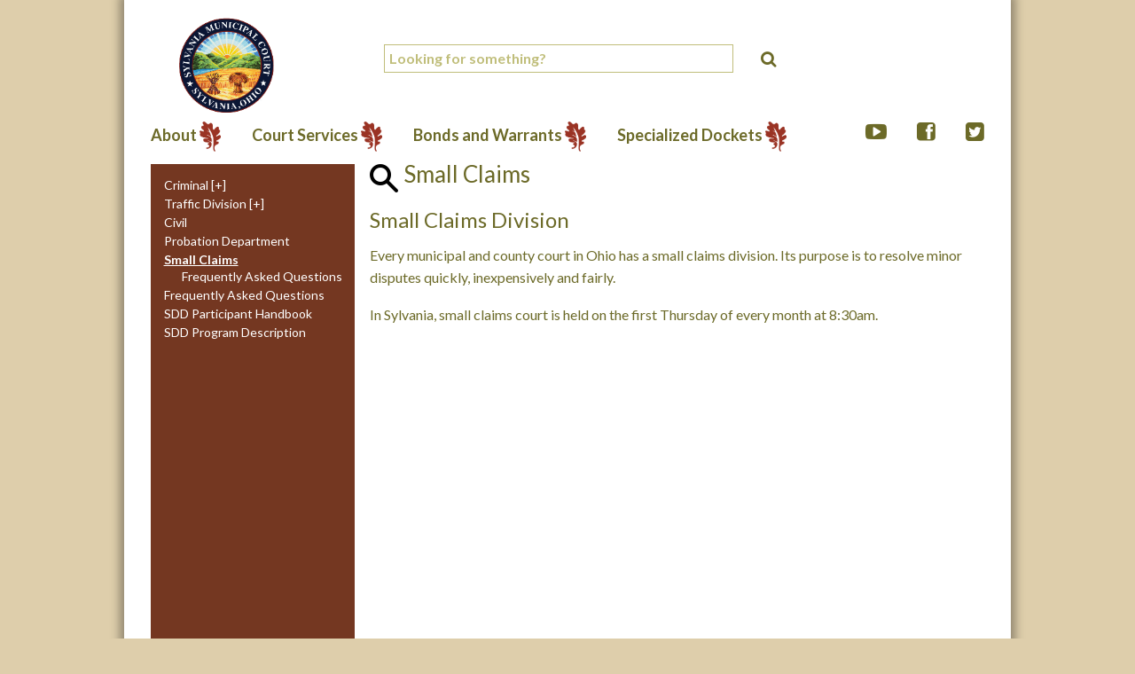

--- FILE ---
content_type: text/html; charset=UTF-8
request_url: https://www.sylvaniacourt.com/operations/small-claims/
body_size: 12334
content:
<!DOCTYPE html>

<!-- paulirish.com/2008/conditional-stylesheets-vs-css-hacks-answer-neither/ -->
<!--[if lt IE 7]> <html class="no-js lt-ie9 lt-ie8 lt-ie7" lang="en-US"> <![endif]-->
<!--[if IE 7]>    <html class="no-js lt-ie9 lt-ie8" lang="en-US"> <![endif]-->
<!--[if IE 8]>    <html class="no-js lt-ie9" lang="en-US"> <![endif]-->
<!--[if gt IE 8]><!--> <html lang="en-US"> <!--<![endif]-->
<head>
	<meta charset="UTF-8" />
	<meta name="viewport" content="width=device-width, initial-scale=1.0" />
	<title>Small Claims - Sylvania OH - Municipal Court</title>
	<link rel="pingback" href="https://www.sylvaniacourt.com/xmlrpc.php" />


    <link rel="icon"  href="https://www.sylvaniacourt.com/wp-content/themes/city-of-sylvania-court/favicon/favicon.ico">
<!---    <link rel="apple-touch-icon" sizes="60x60" href="https://www.sylvaniacourt.com/wp-content/themes/city-of-sylvania-court/favicon/apple-icon-60x60.png">
    <link rel="apple-touch-icon" sizes="72x72" href="https://www.sylvaniacourt.com/wp-content/themes/city-of-sylvania-court/favicon/apple-icon-72x72.png">
    <link rel="apple-touch-icon" sizes="76x76" href="https://www.sylvaniacourt.com/wp-content/themes/city-of-sylvania-court/favicon/apple-icon-76x76.png">
    <link rel="apple-touch-icon" sizes="114x114" href="https://www.sylvaniacourt.com/wp-content/themes/city-of-sylvania-court/favicon/apple-icon-114x114.png">
    <link rel="apple-touch-icon" sizes="120x120" href="https://www.sylvaniacourt.com/wp-content/themes/city-of-sylvania-court/favicon/apple-icon-120x120.png">
    <link rel="apple-touch-icon" sizes="144x144" href="https://www.sylvaniacourt.com/wp-content/themes/city-of-sylvania-court/favicon/apple-icon-144x144.png">
    <link rel="apple-touch-icon" sizes="152x152" href="https://www.sylvaniacourt.com/wp-content/themes/city-of-sylvania-court/favicon/apple-icon-152x152.png">
    <link rel="apple-touch-icon" sizes="180x180" href="https://www.sylvaniacourt.com/wp-content/themes/city-of-sylvania-court/favicon/apple-icon-180x180.png">
    <link rel="icon" type="image/png" sizes="192x192"  href="https://www.sylvaniacourt.com/wp-content/themes/city-of-sylvania-court/favicon/android-icon-192x192.png">
    <link rel="icon" type="image/png" sizes="32x32" href="https://www.sylvaniacourt.com/wp-content/themes/city-of-sylvania-court/favicon/favicon-32x32.png">
    <link rel="icon" type="image/png" sizes="96x96" href="https://www.sylvaniacourt.com/wp-content/themes/city-of-sylvania-court/favicon/favicon-96x96.png">
    <link rel="icon" type="image/png" sizes="16x16" href="https://www.sylvaniacourt.com/wp-content/themes/city-of-sylvania-court/favicon/favicon-16x16.png">
    ---><link rel="manifest" href="https://www.sylvaniacourt.com/wp-content/themes/city-of-sylvania-court/favicon/manifest.json">
    <meta name="msapplication-TileColor" content="#ffffff">
    <meta name="msapplication-TileImage" content="https://www.sylvaniacourt.com/wp-content/themes/city-of-sylvania-court/favicon/ms-icon-144x144.png">
    <meta name="theme-color" content="#ffffff">

	<!-- IE Fix for HTML5 Tags -->
	<!--[if lt IE 9]>
		<script src="http://html5shiv.googlecode.com/svn/trunk/html5.js"></script>
	<![endif]-->
<meta name='robots' content='index, follow, max-image-preview:large, max-snippet:-1, max-video-preview:-1' />
	<style>img:is([sizes="auto" i], [sizes^="auto," i]) { contain-intrinsic-size: 3000px 1500px }</style>
	
<!-- Google Tag Manager for WordPress by gtm4wp.com -->
<script data-cfasync="false" data-pagespeed-no-defer>
	var gtm4wp_datalayer_name = "dataLayer";
	var dataLayer = dataLayer || [];
</script>
<!-- End Google Tag Manager for WordPress by gtm4wp.com -->
	<!-- This site is optimized with the Yoast SEO Premium plugin v26.2 (Yoast SEO v26.2) - https://yoast.com/wordpress/plugins/seo/ -->
	<link rel="canonical" href="http://www.sylvaniacourt.com/operations/small-claims/" />
	<meta property="og:locale" content="en_US" />
	<meta property="og:type" content="article" />
	<meta property="og:title" content="Small Claims" />
	<meta property="og:description" content="Small Claims Division Every municipal and county court in Ohio has a small claims division. Its purpose is to resolve minor disputes quickly, inexpensively and fairly. In Sylvania, small claims court is held on the first Thursday of every month Read on! &rarr;" />
	<meta property="og:url" content="http://www.sylvaniacourt.com/operations/small-claims/" />
	<meta property="og:site_name" content="Sylvania OH - Municipal Court" />
	<meta property="article:modified_time" content="2023-04-11T18:53:51+00:00" />
	<meta name="twitter:label1" content="Est. reading time" />
	<meta name="twitter:data1" content="1 minute" />
	<script type="application/ld+json" class="yoast-schema-graph">{"@context":"https://schema.org","@graph":[{"@type":"WebPage","@id":"http://www.sylvaniacourt.com/operations/small-claims/","url":"http://www.sylvaniacourt.com/operations/small-claims/","name":"Small Claims - Sylvania OH - Municipal Court","isPartOf":{"@id":"https://www.sylvaniacourt.com/#website"},"datePublished":"2014-06-30T20:42:39+00:00","dateModified":"2023-04-11T18:53:51+00:00","breadcrumb":{"@id":"http://www.sylvaniacourt.com/operations/small-claims/#breadcrumb"},"inLanguage":"en-US","potentialAction":[{"@type":"ReadAction","target":["http://www.sylvaniacourt.com/operations/small-claims/"]}]},{"@type":"BreadcrumbList","@id":"http://www.sylvaniacourt.com/operations/small-claims/#breadcrumb","itemListElement":[{"@type":"ListItem","position":1,"name":"Home","item":"https://www.sylvaniacourt.com/"},{"@type":"ListItem","position":2,"name":"Operations","item":"https://www.sylvaniacourt.com/operations/"},{"@type":"ListItem","position":3,"name":"Small Claims"}]},{"@type":"WebSite","@id":"https://www.sylvaniacourt.com/#website","url":"https://www.sylvaniacourt.com/","name":"Sylvania OH - Municipal Court","description":"Welcome to the City of Sylvania","potentialAction":[{"@type":"SearchAction","target":{"@type":"EntryPoint","urlTemplate":"https://www.sylvaniacourt.com/?s={search_term_string}"},"query-input":{"@type":"PropertyValueSpecification","valueRequired":true,"valueName":"search_term_string"}}],"inLanguage":"en-US"}]}</script>
	<!-- / Yoast SEO Premium plugin. -->


<link rel='dns-prefetch' href='//www.googletagmanager.com' />
<link rel='dns-prefetch' href='//fonts.googleapis.com' />
<link rel="alternate" type="application/rss+xml" title="Sylvania OH - Municipal Court &raquo; Feed" href="https://www.sylvaniacourt.com/feed/" />
<link rel="alternate" type="application/rss+xml" title="Sylvania OH - Municipal Court &raquo; Comments Feed" href="https://www.sylvaniacourt.com/comments/feed/" />
<link rel="alternate" type="text/calendar" title="Sylvania OH - Municipal Court &raquo; iCal Feed" href="https://www.sylvaniacourt.com/events/?ical=1" />
<link rel="alternate" type="application/rss+xml" title="Sylvania OH - Municipal Court &raquo; Small Claims Comments Feed" href="https://www.sylvaniacourt.com/operations/small-claims/feed/" />
<script type="text/javascript">
/* <![CDATA[ */
window._wpemojiSettings = {"baseUrl":"https:\/\/s.w.org\/images\/core\/emoji\/16.0.1\/72x72\/","ext":".png","svgUrl":"https:\/\/s.w.org\/images\/core\/emoji\/16.0.1\/svg\/","svgExt":".svg","source":{"concatemoji":"https:\/\/www.sylvaniacourt.com\/wp-includes\/js\/wp-emoji-release.min.js?ver=6.8.3"}};
/*! This file is auto-generated */
!function(s,n){var o,i,e;function c(e){try{var t={supportTests:e,timestamp:(new Date).valueOf()};sessionStorage.setItem(o,JSON.stringify(t))}catch(e){}}function p(e,t,n){e.clearRect(0,0,e.canvas.width,e.canvas.height),e.fillText(t,0,0);var t=new Uint32Array(e.getImageData(0,0,e.canvas.width,e.canvas.height).data),a=(e.clearRect(0,0,e.canvas.width,e.canvas.height),e.fillText(n,0,0),new Uint32Array(e.getImageData(0,0,e.canvas.width,e.canvas.height).data));return t.every(function(e,t){return e===a[t]})}function u(e,t){e.clearRect(0,0,e.canvas.width,e.canvas.height),e.fillText(t,0,0);for(var n=e.getImageData(16,16,1,1),a=0;a<n.data.length;a++)if(0!==n.data[a])return!1;return!0}function f(e,t,n,a){switch(t){case"flag":return n(e,"\ud83c\udff3\ufe0f\u200d\u26a7\ufe0f","\ud83c\udff3\ufe0f\u200b\u26a7\ufe0f")?!1:!n(e,"\ud83c\udde8\ud83c\uddf6","\ud83c\udde8\u200b\ud83c\uddf6")&&!n(e,"\ud83c\udff4\udb40\udc67\udb40\udc62\udb40\udc65\udb40\udc6e\udb40\udc67\udb40\udc7f","\ud83c\udff4\u200b\udb40\udc67\u200b\udb40\udc62\u200b\udb40\udc65\u200b\udb40\udc6e\u200b\udb40\udc67\u200b\udb40\udc7f");case"emoji":return!a(e,"\ud83e\udedf")}return!1}function g(e,t,n,a){var r="undefined"!=typeof WorkerGlobalScope&&self instanceof WorkerGlobalScope?new OffscreenCanvas(300,150):s.createElement("canvas"),o=r.getContext("2d",{willReadFrequently:!0}),i=(o.textBaseline="top",o.font="600 32px Arial",{});return e.forEach(function(e){i[e]=t(o,e,n,a)}),i}function t(e){var t=s.createElement("script");t.src=e,t.defer=!0,s.head.appendChild(t)}"undefined"!=typeof Promise&&(o="wpEmojiSettingsSupports",i=["flag","emoji"],n.supports={everything:!0,everythingExceptFlag:!0},e=new Promise(function(e){s.addEventListener("DOMContentLoaded",e,{once:!0})}),new Promise(function(t){var n=function(){try{var e=JSON.parse(sessionStorage.getItem(o));if("object"==typeof e&&"number"==typeof e.timestamp&&(new Date).valueOf()<e.timestamp+604800&&"object"==typeof e.supportTests)return e.supportTests}catch(e){}return null}();if(!n){if("undefined"!=typeof Worker&&"undefined"!=typeof OffscreenCanvas&&"undefined"!=typeof URL&&URL.createObjectURL&&"undefined"!=typeof Blob)try{var e="postMessage("+g.toString()+"("+[JSON.stringify(i),f.toString(),p.toString(),u.toString()].join(",")+"));",a=new Blob([e],{type:"text/javascript"}),r=new Worker(URL.createObjectURL(a),{name:"wpTestEmojiSupports"});return void(r.onmessage=function(e){c(n=e.data),r.terminate(),t(n)})}catch(e){}c(n=g(i,f,p,u))}t(n)}).then(function(e){for(var t in e)n.supports[t]=e[t],n.supports.everything=n.supports.everything&&n.supports[t],"flag"!==t&&(n.supports.everythingExceptFlag=n.supports.everythingExceptFlag&&n.supports[t]);n.supports.everythingExceptFlag=n.supports.everythingExceptFlag&&!n.supports.flag,n.DOMReady=!1,n.readyCallback=function(){n.DOMReady=!0}}).then(function(){return e}).then(function(){var e;n.supports.everything||(n.readyCallback(),(e=n.source||{}).concatemoji?t(e.concatemoji):e.wpemoji&&e.twemoji&&(t(e.twemoji),t(e.wpemoji)))}))}((window,document),window._wpemojiSettings);
/* ]]> */
</script>
<style id='wp-emoji-styles-inline-css' type='text/css'>

	img.wp-smiley, img.emoji {
		display: inline !important;
		border: none !important;
		box-shadow: none !important;
		height: 1em !important;
		width: 1em !important;
		margin: 0 0.07em !important;
		vertical-align: -0.1em !important;
		background: none !important;
		padding: 0 !important;
	}
</style>
<link rel='stylesheet' id='wp-block-library-css' href='https://www.sylvaniacourt.com/wp-includes/css/dist/block-library/style.min.css?ver=6.8.3' type='text/css' media='all' />
<style id='classic-theme-styles-inline-css' type='text/css'>
/*! This file is auto-generated */
.wp-block-button__link{color:#fff;background-color:#32373c;border-radius:9999px;box-shadow:none;text-decoration:none;padding:calc(.667em + 2px) calc(1.333em + 2px);font-size:1.125em}.wp-block-file__button{background:#32373c;color:#fff;text-decoration:none}
</style>
<style id='global-styles-inline-css' type='text/css'>
:root{--wp--preset--aspect-ratio--square: 1;--wp--preset--aspect-ratio--4-3: 4/3;--wp--preset--aspect-ratio--3-4: 3/4;--wp--preset--aspect-ratio--3-2: 3/2;--wp--preset--aspect-ratio--2-3: 2/3;--wp--preset--aspect-ratio--16-9: 16/9;--wp--preset--aspect-ratio--9-16: 9/16;--wp--preset--color--black: #000000;--wp--preset--color--cyan-bluish-gray: #abb8c3;--wp--preset--color--white: #ffffff;--wp--preset--color--pale-pink: #f78da7;--wp--preset--color--vivid-red: #cf2e2e;--wp--preset--color--luminous-vivid-orange: #ff6900;--wp--preset--color--luminous-vivid-amber: #fcb900;--wp--preset--color--light-green-cyan: #7bdcb5;--wp--preset--color--vivid-green-cyan: #00d084;--wp--preset--color--pale-cyan-blue: #8ed1fc;--wp--preset--color--vivid-cyan-blue: #0693e3;--wp--preset--color--vivid-purple: #9b51e0;--wp--preset--gradient--vivid-cyan-blue-to-vivid-purple: linear-gradient(135deg,rgba(6,147,227,1) 0%,rgb(155,81,224) 100%);--wp--preset--gradient--light-green-cyan-to-vivid-green-cyan: linear-gradient(135deg,rgb(122,220,180) 0%,rgb(0,208,130) 100%);--wp--preset--gradient--luminous-vivid-amber-to-luminous-vivid-orange: linear-gradient(135deg,rgba(252,185,0,1) 0%,rgba(255,105,0,1) 100%);--wp--preset--gradient--luminous-vivid-orange-to-vivid-red: linear-gradient(135deg,rgba(255,105,0,1) 0%,rgb(207,46,46) 100%);--wp--preset--gradient--very-light-gray-to-cyan-bluish-gray: linear-gradient(135deg,rgb(238,238,238) 0%,rgb(169,184,195) 100%);--wp--preset--gradient--cool-to-warm-spectrum: linear-gradient(135deg,rgb(74,234,220) 0%,rgb(151,120,209) 20%,rgb(207,42,186) 40%,rgb(238,44,130) 60%,rgb(251,105,98) 80%,rgb(254,248,76) 100%);--wp--preset--gradient--blush-light-purple: linear-gradient(135deg,rgb(255,206,236) 0%,rgb(152,150,240) 100%);--wp--preset--gradient--blush-bordeaux: linear-gradient(135deg,rgb(254,205,165) 0%,rgb(254,45,45) 50%,rgb(107,0,62) 100%);--wp--preset--gradient--luminous-dusk: linear-gradient(135deg,rgb(255,203,112) 0%,rgb(199,81,192) 50%,rgb(65,88,208) 100%);--wp--preset--gradient--pale-ocean: linear-gradient(135deg,rgb(255,245,203) 0%,rgb(182,227,212) 50%,rgb(51,167,181) 100%);--wp--preset--gradient--electric-grass: linear-gradient(135deg,rgb(202,248,128) 0%,rgb(113,206,126) 100%);--wp--preset--gradient--midnight: linear-gradient(135deg,rgb(2,3,129) 0%,rgb(40,116,252) 100%);--wp--preset--font-size--small: 13px;--wp--preset--font-size--medium: 20px;--wp--preset--font-size--large: 36px;--wp--preset--font-size--x-large: 42px;--wp--preset--spacing--20: 0.44rem;--wp--preset--spacing--30: 0.67rem;--wp--preset--spacing--40: 1rem;--wp--preset--spacing--50: 1.5rem;--wp--preset--spacing--60: 2.25rem;--wp--preset--spacing--70: 3.38rem;--wp--preset--spacing--80: 5.06rem;--wp--preset--shadow--natural: 6px 6px 9px rgba(0, 0, 0, 0.2);--wp--preset--shadow--deep: 12px 12px 50px rgba(0, 0, 0, 0.4);--wp--preset--shadow--sharp: 6px 6px 0px rgba(0, 0, 0, 0.2);--wp--preset--shadow--outlined: 6px 6px 0px -3px rgba(255, 255, 255, 1), 6px 6px rgba(0, 0, 0, 1);--wp--preset--shadow--crisp: 6px 6px 0px rgba(0, 0, 0, 1);}:where(.is-layout-flex){gap: 0.5em;}:where(.is-layout-grid){gap: 0.5em;}body .is-layout-flex{display: flex;}.is-layout-flex{flex-wrap: wrap;align-items: center;}.is-layout-flex > :is(*, div){margin: 0;}body .is-layout-grid{display: grid;}.is-layout-grid > :is(*, div){margin: 0;}:where(.wp-block-columns.is-layout-flex){gap: 2em;}:where(.wp-block-columns.is-layout-grid){gap: 2em;}:where(.wp-block-post-template.is-layout-flex){gap: 1.25em;}:where(.wp-block-post-template.is-layout-grid){gap: 1.25em;}.has-black-color{color: var(--wp--preset--color--black) !important;}.has-cyan-bluish-gray-color{color: var(--wp--preset--color--cyan-bluish-gray) !important;}.has-white-color{color: var(--wp--preset--color--white) !important;}.has-pale-pink-color{color: var(--wp--preset--color--pale-pink) !important;}.has-vivid-red-color{color: var(--wp--preset--color--vivid-red) !important;}.has-luminous-vivid-orange-color{color: var(--wp--preset--color--luminous-vivid-orange) !important;}.has-luminous-vivid-amber-color{color: var(--wp--preset--color--luminous-vivid-amber) !important;}.has-light-green-cyan-color{color: var(--wp--preset--color--light-green-cyan) !important;}.has-vivid-green-cyan-color{color: var(--wp--preset--color--vivid-green-cyan) !important;}.has-pale-cyan-blue-color{color: var(--wp--preset--color--pale-cyan-blue) !important;}.has-vivid-cyan-blue-color{color: var(--wp--preset--color--vivid-cyan-blue) !important;}.has-vivid-purple-color{color: var(--wp--preset--color--vivid-purple) !important;}.has-black-background-color{background-color: var(--wp--preset--color--black) !important;}.has-cyan-bluish-gray-background-color{background-color: var(--wp--preset--color--cyan-bluish-gray) !important;}.has-white-background-color{background-color: var(--wp--preset--color--white) !important;}.has-pale-pink-background-color{background-color: var(--wp--preset--color--pale-pink) !important;}.has-vivid-red-background-color{background-color: var(--wp--preset--color--vivid-red) !important;}.has-luminous-vivid-orange-background-color{background-color: var(--wp--preset--color--luminous-vivid-orange) !important;}.has-luminous-vivid-amber-background-color{background-color: var(--wp--preset--color--luminous-vivid-amber) !important;}.has-light-green-cyan-background-color{background-color: var(--wp--preset--color--light-green-cyan) !important;}.has-vivid-green-cyan-background-color{background-color: var(--wp--preset--color--vivid-green-cyan) !important;}.has-pale-cyan-blue-background-color{background-color: var(--wp--preset--color--pale-cyan-blue) !important;}.has-vivid-cyan-blue-background-color{background-color: var(--wp--preset--color--vivid-cyan-blue) !important;}.has-vivid-purple-background-color{background-color: var(--wp--preset--color--vivid-purple) !important;}.has-black-border-color{border-color: var(--wp--preset--color--black) !important;}.has-cyan-bluish-gray-border-color{border-color: var(--wp--preset--color--cyan-bluish-gray) !important;}.has-white-border-color{border-color: var(--wp--preset--color--white) !important;}.has-pale-pink-border-color{border-color: var(--wp--preset--color--pale-pink) !important;}.has-vivid-red-border-color{border-color: var(--wp--preset--color--vivid-red) !important;}.has-luminous-vivid-orange-border-color{border-color: var(--wp--preset--color--luminous-vivid-orange) !important;}.has-luminous-vivid-amber-border-color{border-color: var(--wp--preset--color--luminous-vivid-amber) !important;}.has-light-green-cyan-border-color{border-color: var(--wp--preset--color--light-green-cyan) !important;}.has-vivid-green-cyan-border-color{border-color: var(--wp--preset--color--vivid-green-cyan) !important;}.has-pale-cyan-blue-border-color{border-color: var(--wp--preset--color--pale-cyan-blue) !important;}.has-vivid-cyan-blue-border-color{border-color: var(--wp--preset--color--vivid-cyan-blue) !important;}.has-vivid-purple-border-color{border-color: var(--wp--preset--color--vivid-purple) !important;}.has-vivid-cyan-blue-to-vivid-purple-gradient-background{background: var(--wp--preset--gradient--vivid-cyan-blue-to-vivid-purple) !important;}.has-light-green-cyan-to-vivid-green-cyan-gradient-background{background: var(--wp--preset--gradient--light-green-cyan-to-vivid-green-cyan) !important;}.has-luminous-vivid-amber-to-luminous-vivid-orange-gradient-background{background: var(--wp--preset--gradient--luminous-vivid-amber-to-luminous-vivid-orange) !important;}.has-luminous-vivid-orange-to-vivid-red-gradient-background{background: var(--wp--preset--gradient--luminous-vivid-orange-to-vivid-red) !important;}.has-very-light-gray-to-cyan-bluish-gray-gradient-background{background: var(--wp--preset--gradient--very-light-gray-to-cyan-bluish-gray) !important;}.has-cool-to-warm-spectrum-gradient-background{background: var(--wp--preset--gradient--cool-to-warm-spectrum) !important;}.has-blush-light-purple-gradient-background{background: var(--wp--preset--gradient--blush-light-purple) !important;}.has-blush-bordeaux-gradient-background{background: var(--wp--preset--gradient--blush-bordeaux) !important;}.has-luminous-dusk-gradient-background{background: var(--wp--preset--gradient--luminous-dusk) !important;}.has-pale-ocean-gradient-background{background: var(--wp--preset--gradient--pale-ocean) !important;}.has-electric-grass-gradient-background{background: var(--wp--preset--gradient--electric-grass) !important;}.has-midnight-gradient-background{background: var(--wp--preset--gradient--midnight) !important;}.has-small-font-size{font-size: var(--wp--preset--font-size--small) !important;}.has-medium-font-size{font-size: var(--wp--preset--font-size--medium) !important;}.has-large-font-size{font-size: var(--wp--preset--font-size--large) !important;}.has-x-large-font-size{font-size: var(--wp--preset--font-size--x-large) !important;}
:where(.wp-block-post-template.is-layout-flex){gap: 1.25em;}:where(.wp-block-post-template.is-layout-grid){gap: 1.25em;}
:where(.wp-block-columns.is-layout-flex){gap: 2em;}:where(.wp-block-columns.is-layout-grid){gap: 2em;}
:root :where(.wp-block-pullquote){font-size: 1.5em;line-height: 1.6;}
</style>
<link rel='stylesheet' id='page-list-style-css' href='https://www.sylvaniacourt.com/wp-content/plugins/page-list/css/page-list.css?ver=5.9' type='text/css' media='all' />
<link rel='stylesheet' id='lato-css' href='https://fonts.googleapis.com/css?family=Lato:400,700,400italic' type='text/css' media='all' />
<link rel='stylesheet' id='slick-css' href='https://www.sylvaniacourt.com/wp-content/themes/city-of-sylvania-court/slick/slick.css?ver=1.3.6' type='text/css' media='all' />
<link rel='stylesheet' id='foundation-css-css' href='https://www.sylvaniacourt.com/wp-content/themes/required-foundation/stylesheets/foundation.min.css?ver=3.2.5' type='text/css' media='all' />
<link rel='stylesheet' id='required-foundation-css-css' href='https://www.sylvaniacourt.com/wp-content/themes/city-of-sylvania-court/style.css?ver=1.0.10' type='text/css' media='all' />
<link rel='stylesheet' id='shiftnav-css' href='https://www.sylvaniacourt.com/wp-content/plugins/shiftnav-pro/pro/assets/css/shiftnav.css?ver=1.1.2' type='text/css' media='all' />
<link rel='stylesheet' id='shiftnav-font-awesome-css' href='https://www.sylvaniacourt.com/wp-content/plugins/shiftnav-pro/assets/css/fontawesome/css/font-awesome.min.css?ver=1.1.2' type='text/css' media='all' />
<link rel='stylesheet' id='shiftnav-standard-dark-css' href='https://www.sylvaniacourt.com/wp-content/plugins/shiftnav-pro/assets/css/skins/standard-dark.css?ver=1.1.2' type='text/css' media='all' />
<script type="text/javascript" src="https://www.sylvaniacourt.com/wp-includes/js/jquery/jquery.min.js?ver=3.7.1" id="jquery-core-js"></script>
<script type="text/javascript" src="https://www.sylvaniacourt.com/wp-includes/js/jquery/jquery-migrate.min.js?ver=3.4.1" id="jquery-migrate-js"></script>
<script type="text/javascript" src="https://www.sylvaniacourt.com/wp-content/themes/city-of-sylvania-court/javascripts/modernizr.custom.js?ver=2.6.2" id="modernizr-custom-js"></script>
<script type="text/javascript" src="https://www.sylvaniacourt.com/wp-content/themes/city-of-sylvania-court/javascripts/child-theme.js?ver=1.0.0" id="child-theme-js"></script>

<!-- Google tag (gtag.js) snippet added by Site Kit -->
<!-- Google Analytics snippet added by Site Kit -->
<script type="text/javascript" src="https://www.googletagmanager.com/gtag/js?id=GT-5RML9WR3" id="google_gtagjs-js" async></script>
<script type="text/javascript" id="google_gtagjs-js-after">
/* <![CDATA[ */
window.dataLayer = window.dataLayer || [];function gtag(){dataLayer.push(arguments);}
gtag("set","linker",{"domains":["www.sylvaniacourt.com"]});
gtag("js", new Date());
gtag("set", "developer_id.dZTNiMT", true);
gtag("config", "GT-5RML9WR3");
 window._googlesitekit = window._googlesitekit || {}; window._googlesitekit.throttledEvents = []; window._googlesitekit.gtagEvent = (name, data) => { var key = JSON.stringify( { name, data } ); if ( !! window._googlesitekit.throttledEvents[ key ] ) { return; } window._googlesitekit.throttledEvents[ key ] = true; setTimeout( () => { delete window._googlesitekit.throttledEvents[ key ]; }, 5 ); gtag( "event", name, { ...data, event_source: "site-kit" } ); }; 
/* ]]> */
</script>
<link rel="https://api.w.org/" href="https://www.sylvaniacourt.com/wp-json/" /><link rel="alternate" title="JSON" type="application/json" href="https://www.sylvaniacourt.com/wp-json/wp/v2/pages/89" /><link rel="EditURI" type="application/rsd+xml" title="RSD" href="https://www.sylvaniacourt.com/xmlrpc.php?rsd" />
<link rel='shortlink' href='https://www.sylvaniacourt.com/?p=89' />
<link rel="alternate" title="oEmbed (JSON)" type="application/json+oembed" href="https://www.sylvaniacourt.com/wp-json/oembed/1.0/embed?url=https%3A%2F%2Fwww.sylvaniacourt.com%2Foperations%2Fsmall-claims%2F" />
<link rel="alternate" title="oEmbed (XML)" type="text/xml+oembed" href="https://www.sylvaniacourt.com/wp-json/oembed/1.0/embed?url=https%3A%2F%2Fwww.sylvaniacourt.com%2Foperations%2Fsmall-claims%2F&#038;format=xml" />
<meta name="generator" content="Site Kit by Google 1.164.0" />
	<!-- ShiftNav CSS 
	================================================================ -->
	<style type="text/css" id="shiftnav-dynamic-css">
		
	@media only screen and (min-width:1025px){ #shiftnav-toggle-main{ display:none; } .shiftnav-wrap { padding-top:0 !important; } }


	/* Custom CSS Tweaks */
	.shiftnav.shiftnav-skin-standard-dark ul.shiftnav-menu > li.menu-item.shiftnav-highlight > .shiftnav-target {
color: #743721;
}

.shiftnav.shiftnav-nojs.shiftnav-skin-standard-dark ul.shiftnav-menu li.menu-item > .shiftnav-target:hover, .shiftnav.shiftnav-skin-standard-dark ul.shiftnav-menu li.menu-item.shiftnav-active > .shiftnav-target, .shiftnav.shiftnav-skin-standard-dark ul.shiftnav-menu li.menu-item.shiftnav-in-transition > .shiftnav-target, .shiftnav.shiftnav-skin-standard-dark ul.shiftnav-menu li.menu-item.current-menu-item > .shiftnav-target, .shiftnav.shiftnav-skin-standard-dark ul.shiftnav-menu > li.shiftnav-sub-accordion.current-menu-ancestor > .shiftnav-target, .shiftnav.shiftnav-skin-standard-dark ul.shiftnav-menu > li.shiftnav-sub-shift.current-menu-ancestor > .shiftnav-target, .shiftnav.shiftnav-skin-standard-dark ul.shiftnav-menu.shiftnav-active-highlight li.menu-item > .shiftnav-target:active, .shiftnav.shiftnav-skin-standard-dark ul.shiftnav-menu.shiftnav-active-on-hover li.menu-item > .shiftnav-target:hover {
background: #743721;
color: #ffffff;
}
	</style>
	<!-- end ShiftNav CSS -->

	<meta name="tec-api-version" content="v1"><meta name="tec-api-origin" content="https://www.sylvaniacourt.com"><link rel="alternate" href="https://www.sylvaniacourt.com/wp-json/tribe/events/v1/" />
<!-- Google Tag Manager for WordPress by gtm4wp.com -->
<!-- GTM Container placement set to manual -->
<script data-cfasync="false" data-pagespeed-no-defer type="text/javascript">
	var dataLayer_content = {"pagePostType":"page","pagePostType2":"single-page","pagePostAuthor":"admin"};
	dataLayer.push( dataLayer_content );
</script>
<script data-cfasync="false" data-pagespeed-no-defer type="text/javascript">
(function(w,d,s,l,i){w[l]=w[l]||[];w[l].push({'gtm.start':
new Date().getTime(),event:'gtm.js'});var f=d.getElementsByTagName(s)[0],
j=d.createElement(s),dl=l!='dataLayer'?'&l='+l:'';j.async=true;j.src=
'//www.googletagmanager.com/gtm.js?id='+i+dl;f.parentNode.insertBefore(j,f);
})(window,document,'script','dataLayer','GTM-TQH2C2');
</script>
<!-- End Google Tag Manager for WordPress by gtm4wp.com --><style type="text/css">.recentcomments a{display:inline !important;padding:0 !important;margin:0 !important;}</style><style type="text/css" id="custom-background-css">
body.custom-background { background-color: #deceab; }
</style>
	<link rel="icon" href="https://www.sylvaniacourt.com/wp-content/uploads/2020/02/favicon1.ico" sizes="32x32" />
<link rel="icon" href="https://www.sylvaniacourt.com/wp-content/uploads/2020/02/favicon1.ico" sizes="192x192" />
<link rel="apple-touch-icon" href="https://www.sylvaniacourt.com/wp-content/uploads/2020/02/favicon1.ico" />
<meta name="msapplication-TileImage" content="https://www.sylvaniacourt.com/wp-content/uploads/2020/02/favicon1.ico" />
		<style type="text/css" id="wp-custom-css">
			header nav > ul > li:nth-child(n) a::after{
	background-size:contain;
}		</style>
		<script src="https://www.sylvaniacourt.com/wp-content/themes/city-of-sylvania-court/javascripts/modernizr.custom.js"></script>
</head>
<body class="wp-singular page-template page-template-page-templates page-template-left-nav-page page-template-page-templatesleft-nav-page-php page page-id-89 page-parent page-child parent-pageid-87 custom-background wp-theme-required-foundation wp-child-theme-city-of-sylvania-court tribe-no-js page-operations page-small-claims single-author singular">

<!-- GTM Container placement set to manual -->
<!-- Google Tag Manager (noscript) -->
				<noscript><iframe src="https://www.googletagmanager.com/ns.html?id=GTM-TQH2C2" height="0" width="0" style="display:none;visibility:hidden" aria-hidden="true"></iframe></noscript>
<!-- End Google Tag Manager (noscript) -->    <!-- Start the main container -->
    <div id="container" class="container wrapper" role="document">

        <!-- Row for blog navigation -->
        <div class="row">
            <header id="main-header" role="banner">
                <div class="nine columns">
                    <div class="row">
                        <div class="four columns">


                            <a href="/" class="logo"><img src="http://www.sylvaniacourt.com/wp-content/uploads/2022/10/CoS_Logo_New1_adjusted.png" alt="City of Sylvania, Ohio"></a>
                        </div>
                        <div class="eight columns">

                            <div class="search">
                               <!-- START: searchform.php -->
<form role="search" method="get" id="searchform" action="https://www.sylvaniacourt.com/">
    
  <div class="search-box">
    <input type="text" value="" name="s" id="s" placeholder="Looking for something?">
  </div>
  <div class="search-submit">
    <input type="submit" style="display:none;" id="searchsubmit" value="Search" class="postfix button search-icon">
	<i class="fa fa-search fa-lg" onClick="jQuery('#searchsubmit').click();"></i>
  </div>
    
</form>
<!-- END: searchform.php -->

                            </div>
                        </div>
                    </div>
                </div>
                <div class="three columns">

                    <div class="extra-right">
                        
                        <a href="" class="calendar"><i class="" style="height:46px; display:block"></i> </a>


                        <div class="social">
                            <ul>
<li><a href="https://www.youtube.com/user/CityOfSylvania" target="_blank"><i class="fa fa-youtube-play"></i></a></li>
                                <li><a href="https://www.facebook.com/SylvaniaMunicipalCourt" target="_blank"><i class="fa fa-facebook-square"></i></a></li>
                                <li><a href="https://twitter.com/SylvaniaOH" target="_blank"><i class="fa fa-twitter-square"></i></a></li>
                                
                            </ul>
                        </div>
                    </div>
                </div>
                <div class="row">
                    <div class="twelve columns">
                        <div class="show-for-small">
                            <a class="mobile-nav-toggle-button">Quick Links </a>

                            <nav id="mobile-nav-menu">
                            <ul id="menu-mobile-green-nav" class=""><li id="menu-item-206" class="menu-item menu-item-type-post_type menu-item-object-page menu-item-206"><a href="https://www.sylvaniacourt.com/about/">About</a></li>
<li id="menu-item-207" class="menu-item menu-item-type-post_type menu-item-object-page menu-item-207"><a href="https://www.sylvaniacourt.com/court-services/">Court Services</a></li>
<li id="menu-item-208" class="menu-item menu-item-type-post_type menu-item-object-page menu-item-208"><a href="https://www.sylvaniacourt.com/formsrecordsreports/">Forms/Records/Reports</a></li>
<li id="menu-item-209" class="menu-item menu-item-type-post_type menu-item-object-page current-page-ancestor menu-item-209"><a href="https://www.sylvaniacourt.com/operations/">Operations</a></li>
</ul>                            </nav>
                        </div>

                       <div id="main-nav" class="hide-for-small">
                             				<!-- START: nav.php -->
				<nav role="navigation">
					<ul><li id="menu-item-104" class="menu-item menu-item-type-post_type menu-item-object-page menu-item-has-children menu-item-104"><a  href="https://www.sylvaniacourt.com/about/">About</a>
	<div class="flyout hide-for-touch">
<h2>Featured Pages</h2><div class="menu-item-container">	<div id="menu-item-368" class="col1-thumb menu-item menu-item-type-post_type menu-item-object-page menu-item-home menu-item-368 has-image menuItemDiv"><!--  class="col1-thumb menu-item menu-item-type-post_type menu-item-object-page menu-item-home menu-item-368 has-image" --><a  href="https://www.sylvaniacourt.com/"><img width="235" height="231" src="https://www.sylvaniacourt.com/wp-content/uploads/2022/10/Bench-e1665685792131.jpg" class="attachment-full size-full wp-post-image" alt="Home" title="Home" decoding="async" fetchpriority="high" /><span class="page-title">Home</span></a></div>
	<div id="menu-item-198" class="menu-item menu-item-type-post_type menu-item-object-page menu-item-198 menuItemDiv"><!--  class="menu-item menu-item-type-post_type menu-item-object-page menu-item-198" --><a  href="https://www.sylvaniacourt.com/about/presiding-judge/">Presiding Judge</a></div>
	<div id="menu-item-216" class="menu-item menu-item-type-post_type menu-item-object-page menu-item-216 menuItemDiv"><!--  class="menu-item menu-item-type-post_type menu-item-object-page menu-item-216" --><a  href="https://www.sylvaniacourt.com/about/news/">News &#038; Information</a></div>
	<div id="menu-item-987" class="menu-item menu-item-type-post_type menu-item-object-page menu-item-987 menuItemDiv"><!--  class="menu-item menu-item-type-post_type menu-item-object-page menu-item-987" --><a  href="https://www.sylvaniacourt.com/about/court-magistrate/">Court Magistrate</a></div>
	<div id="menu-item-799" class="menu-item menu-item-type-post_type menu-item-object-page menu-item-799 menuItemDiv"><!--  class="menu-item menu-item-type-post_type menu-item-object-page menu-item-799" --><a  href="https://www.sylvaniacourt.com/about/employment-opportunities/">Employment Opportunities</a></div>
	<div id="menu-item-184" class="menu-item menu-item-type-post_type menu-item-object-page menu-item-184 menuItemDiv"><!--  class="menu-item menu-item-type-post_type menu-item-object-page menu-item-184" --><a  href="https://www.sylvaniacourt.com/about/jurisdiction/">Jurisdiction</a></div>
	<div id="menu-item-189" class="ppr-new-window menu-item menu-item-type-post_type menu-item-object-page menu-item-189 menuItemDiv"><!--  class="ppr-new-window menu-item menu-item-type-post_type menu-item-object-page menu-item-189" --><a  target="_blank" href="https://www.sylvaniacourt.com/about/local-court-rules/">Local Court Rules</a></div>
	<div id="menu-item-187" class="menu-item menu-item-type-post_type menu-item-object-page menu-item-187 menuItemDiv"><!--  class="menu-item menu-item-type-post_type menu-item-object-page menu-item-187" --><a  href="https://www.sylvaniacourt.com/about/location/">Location</a></div>
</div><a  href="https://www.sylvaniacourt.com/about/">More ...</a></div>
</li>
<li id="menu-item-103" class="menu-item menu-item-type-post_type menu-item-object-page current-menu-ancestor current-menu-parent current_page_parent current_page_ancestor menu-item-has-children menu-item-103 active"><a  href="https://www.sylvaniacourt.com/court-services/">Court Services</a>
	<div class="flyout hide-for-touch">
<h2>Featured Pages</h2><div class="menu-item-container">	<div id="menu-item-371" class="col1-thumb menu-item menu-item-type-post_type menu-item-object-page menu-item-home menu-item-371 has-image menuItemDiv"><!--  class="col1-thumb menu-item menu-item-type-post_type menu-item-object-page menu-item-home menu-item-371 has-image" --><a  href="https://www.sylvaniacourt.com/"><img width="235" height="231" src="https://www.sylvaniacourt.com/wp-content/uploads/2022/10/Bench-e1665685792131.jpg" class="attachment-full size-full wp-post-image" alt="Home" title="Home" decoding="async" /><span class="page-title">Home</span></a></div>
	<div id="menu-item-1356" class="ppr-new-window menu-item menu-item-type-post_type menu-item-object-page menu-item-1356 menuItemDiv"><!--  class="ppr-new-window menu-item menu-item-type-post_type menu-item-object-page menu-item-1356" --><a  target="_blank" href="https://www.sylvaniacourt.com/court-services/search-records/">Search Records</a></div>
	<div id="menu-item-376" class="menu-item menu-item-type-post_type menu-item-object-page menu-item-376 menuItemDiv"><!--  class="menu-item menu-item-type-post_type menu-item-object-page menu-item-376" --><a  href="https://www.sylvaniacourt.com/operations/civil/">Civil</a></div>
	<div id="menu-item-377" class="menu-item menu-item-type-post_type menu-item-object-page menu-item-377 menuItemDiv"><!--  class="menu-item menu-item-type-post_type menu-item-object-page menu-item-377" --><a  href="https://www.sylvaniacourt.com/operations/criminal/">Criminal</a></div>
	<div id="menu-item-379" class="menu-item menu-item-type-post_type menu-item-object-page menu-item-379 menuItemDiv"><!--  class="menu-item menu-item-type-post_type menu-item-object-page menu-item-379" --><a  href="https://www.sylvaniacourt.com/operations/probation-dept/">Probation Department</a></div>
	<div id="menu-item-199" class="menu-item menu-item-type-post_type menu-item-object-page current-menu-item page_item page-item-89 current_page_item menu-item-199 active menuItemDiv"><!--  class="menu-item menu-item-type-post_type menu-item-object-page current-menu-item page_item page-item-89 current_page_item menu-item-199 active" --><a  href="https://www.sylvaniacourt.com/operations/small-claims/">Small Claims</a></div>
	<div id="menu-item-502" class="menu-item menu-item-type-custom menu-item-object-custom menu-item-502 menuItemDiv"><!--  class="menu-item menu-item-type-custom menu-item-object-custom menu-item-502" --><a  target="_blank" href="https://courtsvr.sylvaniacourt.com/Payments/">Online Payments</a></div>
	<div id="menu-item-1021" class="menu-item menu-item-type-post_type menu-item-object-page menu-item-1021 menuItemDiv"><!--  class="menu-item menu-item-type-post_type menu-item-object-page menu-item-1021" --><a  href="https://www.sylvaniacourt.com/court-services/e-file/">E-File</a></div>
	<div id="menu-item-192" class="menu-item menu-item-type-post_type menu-item-object-page menu-item-192 menuItemDiv"><!--  class="menu-item menu-item-type-post_type menu-item-object-page menu-item-192" --><a  href="https://www.sylvaniacourt.com/court-services/mediation/">Mediation</a></div>
	<div id="menu-item-193" class="menu-item menu-item-type-post_type menu-item-object-page menu-item-193 menuItemDiv"><!--  class="menu-item menu-item-type-post_type menu-item-object-page menu-item-193" --><a  href="https://www.sylvaniacourt.com/court-services/victim-support-services/">Victim Support Services</a></div>
</div><a  href="https://www.sylvaniacourt.com/court-services/">More ...</a></div>
</li>
<li id="menu-item-102" class="menu-item menu-item-type-post_type menu-item-object-page menu-item-has-children menu-item-102"><a  href="https://www.sylvaniacourt.com/formsrecordsreports/">Bonds and Warrants</a>
	<div class="flyout hide-for-touch">
<h2>Featured Pages</h2><div class="menu-item-container">	<div id="menu-item-370" class="col1-thumb menu-item menu-item-type-post_type menu-item-object-page menu-item-home menu-item-370 has-image menuItemDiv"><!--  class="col1-thumb menu-item menu-item-type-post_type menu-item-object-page menu-item-home menu-item-370 has-image" --><a  href="https://www.sylvaniacourt.com/"><img width="235" height="231" src="https://www.sylvaniacourt.com/wp-content/uploads/2022/10/Bench-e1665685792131.jpg" class="attachment-full size-full wp-post-image" alt="Home" title="Home" decoding="async" /><span class="page-title">Home</span></a></div>
	<div id="menu-item-185" class="menu-item menu-item-type-post_type menu-item-object-page menu-item-185 menuItemDiv"><!--  class="menu-item menu-item-type-post_type menu-item-object-page menu-item-185" --><a  href="https://www.sylvaniacourt.com/about/posting-bond/">Posting Bond</a></div>
	<div id="menu-item-915" class="ppr-new-window menu-item menu-item-type-post_type menu-item-object-page menu-item-915 menuItemDiv"><!--  class="ppr-new-window menu-item menu-item-type-post_type menu-item-object-page menu-item-915" --><a  target="_blank" href="https://www.sylvaniacourt.com/formsrecordsreports/active-warrant-list/">Active Warrant List</a></div>
</div><a  href="https://www.sylvaniacourt.com/formsrecordsreports/">More ...</a></div>
</li>
<li id="menu-item-101" class="menu-item menu-item-type-post_type menu-item-object-page current-page-ancestor current-page-parent menu-item-has-children menu-item-101"><a  href="https://www.sylvaniacourt.com/operations/">Specialized Dockets</a>
	<div class="flyout hide-for-touch">
<h2>Featured Pages</h2><div class="menu-item-container">	<div id="menu-item-369" class="col1-thumb menu-item menu-item-type-post_type menu-item-object-page menu-item-home menu-item-369 has-image menuItemDiv"><!--  class="col1-thumb menu-item menu-item-type-post_type menu-item-object-page menu-item-home menu-item-369 has-image" --><a  href="https://www.sylvaniacourt.com/"><img width="235" height="231" src="https://www.sylvaniacourt.com/wp-content/uploads/2022/10/Bench-e1665685792131.jpg" class="attachment-full size-full wp-post-image" alt="Home" title="Home" decoding="async" /><span class="page-title">Home</span></a></div>
	<div id="menu-item-1231" class="menu-item menu-item-type-post_type menu-item-object-page menu-item-1231 menuItemDiv"><!--  class="menu-item menu-item-type-post_type menu-item-object-page menu-item-1231" --><a  href="https://www.sylvaniacourt.com/operations/frequently-asked-questions/">Frequently Asked Questions</a></div>
	<div id="menu-item-1241" class="menu-item menu-item-type-post_type menu-item-object-page menu-item-1241 menuItemDiv"><!--  class="menu-item menu-item-type-post_type menu-item-object-page menu-item-1241" --><a  href="https://www.sylvaniacourt.com/operations/ssd-program-description/">SDD Program Description</a></div>
	<div id="menu-item-1240" class="menu-item menu-item-type-post_type menu-item-object-page menu-item-1240 menuItemDiv"><!--  class="menu-item menu-item-type-post_type menu-item-object-page menu-item-1240" --><a  href="https://www.sylvaniacourt.com/operations/sdd-participant-handbook/">SDD Participant Handbook</a></div>
</div><a  href="https://www.sylvaniacourt.com/operations/">More ...</a></div>
</li>
</ul>				</nav>
				<!-- END: nav.php -->                       </div>
                    </div>
                </div>
            </header>
        </div>

    <!-- Row for main content area -->
    <div id="content" class="row">
        <div class="breadcrumbs">
                    </div>
        <div id="main" class="ten columns push-two" role="main">
            <div class="post-box">

                
                        <!-- START: content-page.php -->
    <article id="post-89" class="post-89 page type-page status-publish hentry">
	    <header class="entry-header">
            <h1 class="entry-title">Small Claims</h1>
        </header><!-- .entry-header -->
        <div class="entry-content">
            <h2>Small Claims Division</h2>
<p>Every municipal and county court in Ohio has a small claims division. Its purpose is to resolve minor disputes quickly, inexpensively and fairly.</p>
<p>In Sylvania, small claims court is held on the first Thursday of every month at 8:30am.<a name="top"></a></p>
                    </div><!-- .entry-content -->
    </article><!-- #post-89 -->
    <!-- END: content-page.php -->
                    
                
            </div>
        </div>

        <aside id="side-nav" class="two columns pull-ten" role="complementary">
                            <ul class="side-nav">
                    <li class="page_item page-item-95 page_item_has_children"><a href="https://www.sylvaniacourt.com/operations/criminal/">Criminal</a>
<ul class='children'>
	<li class="page_item page-item-602"><a href="https://www.sylvaniacourt.com/operations/criminal/if-you-have-to-appear/">If You Have to Appear</a></li>
</ul>
</li>
<li class="page_item page-item-148 page_item_has_children"><a href="https://www.sylvaniacourt.com/operations/traffic-division/">Traffic Division</a>
<ul class='children'>
	<li class="page_item page-item-99 page_item_has_children"><a href="https://www.sylvaniacourt.com/operations/traffic-division/traffic/">Frequently Asked Questions</a>
	<ul class='children'>
		<li class="page_item page-item-152"><a href="https://www.sylvaniacourt.com/operations/traffic-division/traffic/much-ticket/">How Much Is This Ticket?</a></li>
	</ul>
</li>
</ul>
</li>
<li class="page_item page-item-91"><a href="https://www.sylvaniacourt.com/operations/civil/">Civil</a></li>
<li class="page_item page-item-105"><a href="https://www.sylvaniacourt.com/operations/probation-dept/">Probation Department</a></li>
<li class="page_item page-item-89 page_item_has_children current_page_item active"><a href="https://www.sylvaniacourt.com/operations/small-claims/" aria-current="page">Small Claims</a>
<ul class='children'>
	<li class="page_item page-item-607"><a href="https://www.sylvaniacourt.com/operations/small-claims/frequently-asked-questions/">Frequently Asked Questions</a></li>
</ul>
</li>
<li class="page_item page-item-1225"><a href="https://www.sylvaniacourt.com/operations/frequently-asked-questions/">Frequently Asked Questions</a></li>
<li class="page_item page-item-1237"><a href="https://www.sylvaniacourt.com/operations/sdd-participant-handbook/">SDD Participant Handbook</a></li>
<li class="page_item page-item-1233"><a href="https://www.sylvaniacourt.com/operations/ssd-program-description/">SDD Program Description</a></li>
                </ul>
              

        </aside><!-- /#sidebar -->

    </div><!-- End Content row -->

      
    <div class="call-to-action multiple-items hide-for-small">
        <div class="slide"><a href="https://courtsvr.sylvaniacourt.com/Payments/"><img src="https://www.sylvaniacourt.com/wp-content/uploads/2022/11/Court-Room-A1-e1667927578537.jpg"></a><span><strong> <p><strong>Looking to pay a Ticket or Fines &amp; Costs?</strong></p>
</strong></span>

						</div><div class="slide"><a href="/operations/traffic/"><img src="https://www.sylvaniacourt.com/wp-content/uploads/2014/06/Carousel2_Jury.jpg"></a><span><strong> <p><strong>Traffic ticket?</strong> You got a ticket. Now what?</p>
</strong></span>

						</div><div class="slide"><a href="/about/jury-duty/"><img src="https://www.sylvaniacourt.com/wp-content/uploads/2022/11/Jury-Thumb_2-e1667926025797.jpg"></a><span><strong> <p><strong>Jury Duty:</strong> Answers to common questions.</p>
</strong></span>

						</div><div class="slide"><a href="/court-services/fines-costs-faq/"><img src="https://www.sylvaniacourt.com/wp-content/uploads/2022/11/Gavel_1-e1667927167720.jpg"></a><span><strong> <p><strong>Fines and Costs</strong>: Frequently Asked Questions</p>
</strong></span>

						</div><div class="slide"><a href="http://www.sylvaniacourt.com/wp-content/uploads/2025/09/Fresh-Start-Project.pdf"><img src="https://www.sylvaniacourt.com/wp-content/uploads/2014/06/Courtholiday_Slider.jpg"></a><span><strong> <p><strong>Fresh Start Project</strong></p>
</strong></span>

						</div>
    </div>        
    
    <script src='/wp-content/themes/city-of-sylvania-court/slick/slick.min.js'></script>
    <script src='/wp-content/themes/city-of-sylvania-court/javascripts/global/fns.js'></script>
<footer id="footer" class="row" role="contentinfo">

    <div class="col">
        <aside id="text-2" class="widget widget_text">			<div class="textwidget"><span>Unauthorized use prohibited.</span></div>
		</aside><aside id="nav_menu-2" class="widget widget_nav_menu"><div class="menu-footer-nav-1-container"><ul id="menu-footer-nav-1" class="menu"><li id="menu-item-560" class="menu-item menu-item-type-custom menu-item-object-custom menu-item-560"><a target="_blank" href="http://www.cityofsylvania.com/terms-and-conditions/privacy-policy/">Privacy Policy</a></li>
<li id="menu-item-561" class="menu-item menu-item-type-custom menu-item-object-custom menu-item-561"><a target="_blank" href="http://www.cityofsylvania.com/terms-and-conditions/disclaimer/">Disclaimer</a></li>
<li id="menu-item-562" class="menu-item menu-item-type-custom menu-item-object-custom menu-item-562"><a target="_blank" href="http://www.cityofsylvania.com/terms-and-conditions/trademark/">Trademark</a></li>
</ul></div></aside>  
    </div>
    <div class="col">
        <aside id="text-3" class="widget widget_text">			<div class="textwidget"><div class="copyright">©2025 City of Sylvania, Ohio</div></div>
		</aside><aside id="nav_menu-3" class="widget widget_nav_menu"><div class="menu-footer-nav-2-container"><ul id="menu-footer-nav-2" class="menu"><li id="menu-item-565" class="menu-item menu-item-type-post_type menu-item-object-page menu-item-565"><a href="https://www.sylvaniacourt.com/sitemap/">Sitemap</a></li>
</ul></div></aside>  
    </div>
    <div class="col">
          
    </div>
    <div class="col">
          
    </div>
</footer>
</div><!-- Container End -->

<script type="speculationrules">
{"prefetch":[{"source":"document","where":{"and":[{"href_matches":"\/*"},{"not":{"href_matches":["\/wp-*.php","\/wp-admin\/*","\/wp-content\/uploads\/*","\/wp-content\/*","\/wp-content\/plugins\/*","\/wp-content\/themes\/city-of-sylvania-court\/*","\/wp-content\/themes\/required-foundation\/*","\/*\\?(.+)"]}},{"not":{"selector_matches":"a[rel~=\"nofollow\"]"}},{"not":{"selector_matches":".no-prefetch, .no-prefetch a"}}]},"eagerness":"conservative"}]}
</script>
	<!-- ShiftNav Main Toggle -->
		<div id="shiftnav-toggle-main" class="shiftnav-toggle shiftnav-toggle-shiftnav-main shiftnav-toggle-edge-left shiftnav-toggle-main-align-left" data-shiftnav-target="shiftnav-main"><span class="shiftnav-main-toggle-content shiftnav-toggle-main-block">Menu</span></div>	
	<!-- /#shiftnav-toggle-main --> 


	<!-- ShiftNav #shiftnav-main -->
	<div class="shiftnav shiftnav-nojs shiftnav-left-edge shiftnav-skin-standard-dark shiftnav-transition-standard" id="shiftnav-main" data-shiftnav-id="shiftnav-main">
		<div class="shiftnav-inner">
		<nav class="shiftnav-nav"><ul id="menu-main-menu-1" class="shiftnav-menu shiftnav-targets-default shiftnav-targets-text-default shiftnav-targets-icon-default"><li id="menu-item-104" class="menu-item menu-item-type-post_type menu-item-object-page menu-item-has-children menu-item-104 shiftnav-sub-accordion shiftnav-depth-0 shiftnav-has-icon"><a class="shiftnav-target"  href="https://www.sylvaniacourt.com/about/"><i class="shiftnav-icon fa fa-exclamation-circle"></i><span class="shiftnav-target-text">About</span></a><span class="shiftnav-submenu-activation shiftnav-submenu-activation-open"><i class="fa fa-chevron-down"></i></span><span class="shiftnav-submenu-activation shiftnav-submenu-activation-close"><i class="fa fa-chevron-up"></i></span>
<ul class="sub-menu sub-menu-1">
<li id="menu-item-368" class="col1-thumb menu-item menu-item-type-post_type menu-item-object-page menu-item-home menu-item-368 shiftnav-depth-1 has-image"><a class="shiftnav-target"  href="https://www.sylvaniacourt.com/"><img width="235" height="231" src="https://www.sylvaniacourt.com/wp-content/uploads/2022/10/Bench-e1665685792131.jpg" class="attachment-full size-full wp-post-image" alt="Home" title="Home" decoding="async" loading="lazy" /><span class="page-title">Home</span></a></li><li id="menu-item-198" class="menu-item menu-item-type-post_type menu-item-object-page menu-item-198 shiftnav-depth-1"><a class="shiftnav-target"  href="https://www.sylvaniacourt.com/about/presiding-judge/">Presiding Judge</a></li><li id="menu-item-216" class="menu-item menu-item-type-post_type menu-item-object-page menu-item-216 shiftnav-depth-1"><a class="shiftnav-target"  href="https://www.sylvaniacourt.com/about/news/">News &#038; Information</a></li><li id="menu-item-987" class="menu-item menu-item-type-post_type menu-item-object-page menu-item-987 shiftnav-depth-1"><a class="shiftnav-target"  href="https://www.sylvaniacourt.com/about/court-magistrate/">Court Magistrate</a></li><li id="menu-item-799" class="menu-item menu-item-type-post_type menu-item-object-page menu-item-799 shiftnav-depth-1"><a class="shiftnav-target"  href="https://www.sylvaniacourt.com/about/employment-opportunities/">Employment Opportunities</a></li><li id="menu-item-184" class="menu-item menu-item-type-post_type menu-item-object-page menu-item-184 shiftnav-depth-1"><a class="shiftnav-target"  href="https://www.sylvaniacourt.com/about/jurisdiction/">Jurisdiction</a></li><li id="menu-item-189" class="ppr-new-window menu-item menu-item-type-post_type menu-item-object-page menu-item-189 shiftnav-depth-1"><a class="shiftnav-target"  target="_blank" href="https://www.sylvaniacourt.com/about/local-court-rules/">Local Court Rules</a></li><li id="menu-item-187" class="menu-item menu-item-type-post_type menu-item-object-page menu-item-187 shiftnav-depth-1"><a class="shiftnav-target"  href="https://www.sylvaniacourt.com/about/location/">Location</a></li><li class="shiftnav-retract"><a class="shiftnav-target"><i class="fa fa-chevron-left"></i> Back</a></li></ul>
</li><li id="menu-item-103" class="menu-item menu-item-type-post_type menu-item-object-page current-menu-ancestor current-menu-parent current_page_parent current_page_ancestor menu-item-has-children menu-item-103 shiftnav-sub-accordion shiftnav-depth-0 shiftnav-has-icon active"><a class="shiftnav-target"  href="https://www.sylvaniacourt.com/court-services/"><i class="shiftnav-icon fa fa-gavel"></i><span class="shiftnav-target-text">Court Services</span></a><span class="shiftnav-submenu-activation shiftnav-submenu-activation-open"><i class="fa fa-chevron-down"></i></span><span class="shiftnav-submenu-activation shiftnav-submenu-activation-close"><i class="fa fa-chevron-up"></i></span>
<ul class="sub-menu sub-menu-1">
<li id="menu-item-371" class="col1-thumb menu-item menu-item-type-post_type menu-item-object-page menu-item-home menu-item-371 shiftnav-depth-1 has-image"><a class="shiftnav-target"  href="https://www.sylvaniacourt.com/"><img width="235" height="231" src="https://www.sylvaniacourt.com/wp-content/uploads/2022/10/Bench-e1665685792131.jpg" class="attachment-full size-full wp-post-image" alt="Home" title="Home" decoding="async" loading="lazy" /><span class="page-title">Home</span></a></li><li id="menu-item-1356" class="ppr-new-window menu-item menu-item-type-post_type menu-item-object-page menu-item-1356 shiftnav-depth-1"><a class="shiftnav-target"  target="_blank" href="https://www.sylvaniacourt.com/court-services/search-records/">Search Records</a></li><li id="menu-item-376" class="menu-item menu-item-type-post_type menu-item-object-page menu-item-376 shiftnav-depth-1"><a class="shiftnav-target"  href="https://www.sylvaniacourt.com/operations/civil/">Civil</a></li><li id="menu-item-377" class="menu-item menu-item-type-post_type menu-item-object-page menu-item-377 shiftnav-depth-1"><a class="shiftnav-target"  href="https://www.sylvaniacourt.com/operations/criminal/">Criminal</a></li><li id="menu-item-379" class="menu-item menu-item-type-post_type menu-item-object-page menu-item-379 shiftnav-depth-1"><a class="shiftnav-target"  href="https://www.sylvaniacourt.com/operations/probation-dept/">Probation Department</a></li><li id="menu-item-199" class="menu-item menu-item-type-post_type menu-item-object-page current-menu-item page_item page-item-89 current_page_item menu-item-199 shiftnav-depth-1 active"><a class="shiftnav-target"  href="https://www.sylvaniacourt.com/operations/small-claims/">Small Claims</a></li><li id="menu-item-502" class="menu-item menu-item-type-custom menu-item-object-custom menu-item-502 shiftnav-depth-1"><a class="shiftnav-target"  target="_blank" href="https://courtsvr.sylvaniacourt.com/Payments/">Online Payments</a></li><li id="menu-item-1021" class="menu-item menu-item-type-post_type menu-item-object-page menu-item-1021 shiftnav-depth-1"><a class="shiftnav-target"  href="https://www.sylvaniacourt.com/court-services/e-file/">E-File</a></li><li id="menu-item-192" class="menu-item menu-item-type-post_type menu-item-object-page menu-item-192 shiftnav-depth-1"><a class="shiftnav-target"  href="https://www.sylvaniacourt.com/court-services/mediation/">Mediation</a></li><li id="menu-item-193" class="menu-item menu-item-type-post_type menu-item-object-page menu-item-193 shiftnav-depth-1"><a class="shiftnav-target"  href="https://www.sylvaniacourt.com/court-services/victim-support-services/">Victim Support Services</a></li><li class="shiftnav-retract"><a class="shiftnav-target"><i class="fa fa-chevron-left"></i> Back</a></li></ul>
</li><li id="menu-item-102" class="menu-item menu-item-type-post_type menu-item-object-page menu-item-has-children menu-item-102 shiftnav-sub-accordion shiftnav-depth-0 shiftnav-has-icon"><a class="shiftnav-target"  href="https://www.sylvaniacourt.com/formsrecordsreports/"><i class="shiftnav-icon fa fa-book"></i><span class="shiftnav-target-text">Bonds and Warrants</span></a><span class="shiftnav-submenu-activation shiftnav-submenu-activation-open"><i class="fa fa-chevron-down"></i></span><span class="shiftnav-submenu-activation shiftnav-submenu-activation-close"><i class="fa fa-chevron-up"></i></span>
<ul class="sub-menu sub-menu-1">
<li id="menu-item-370" class="col1-thumb menu-item menu-item-type-post_type menu-item-object-page menu-item-home menu-item-370 shiftnav-depth-1 has-image"><a class="shiftnav-target"  href="https://www.sylvaniacourt.com/"><img width="235" height="231" src="https://www.sylvaniacourt.com/wp-content/uploads/2022/10/Bench-e1665685792131.jpg" class="attachment-full size-full wp-post-image" alt="Home" title="Home" decoding="async" loading="lazy" /><span class="page-title">Home</span></a></li><li id="menu-item-185" class="menu-item menu-item-type-post_type menu-item-object-page menu-item-185 shiftnav-depth-1"><a class="shiftnav-target"  href="https://www.sylvaniacourt.com/about/posting-bond/">Posting Bond</a></li><li id="menu-item-915" class="ppr-new-window menu-item menu-item-type-post_type menu-item-object-page menu-item-915 shiftnav-depth-1"><a class="shiftnav-target"  target="_blank" href="https://www.sylvaniacourt.com/formsrecordsreports/active-warrant-list/">Active Warrant List</a></li><li class="shiftnav-retract"><a class="shiftnav-target"><i class="fa fa-chevron-left"></i> Back</a></li></ul>
</li><li id="menu-item-101" class="menu-item menu-item-type-post_type menu-item-object-page current-page-ancestor current-page-parent menu-item-has-children menu-item-101 shiftnav-sub-accordion shiftnav-depth-0 shiftnav-has-icon"><a class="shiftnav-target"  href="https://www.sylvaniacourt.com/operations/"><i class="shiftnav-icon fa fa-users"></i><span class="shiftnav-target-text">Specialized Dockets</span></a><span class="shiftnav-submenu-activation shiftnav-submenu-activation-open"><i class="fa fa-chevron-down"></i></span><span class="shiftnav-submenu-activation shiftnav-submenu-activation-close"><i class="fa fa-chevron-up"></i></span>
<ul class="sub-menu sub-menu-1">
<li id="menu-item-369" class="col1-thumb menu-item menu-item-type-post_type menu-item-object-page menu-item-home menu-item-369 shiftnav-depth-1 has-image"><a class="shiftnav-target"  href="https://www.sylvaniacourt.com/"><img width="235" height="231" src="https://www.sylvaniacourt.com/wp-content/uploads/2022/10/Bench-e1665685792131.jpg" class="attachment-full size-full wp-post-image" alt="Home" title="Home" decoding="async" loading="lazy" /><span class="page-title">Home</span></a></li><li id="menu-item-1231" class="menu-item menu-item-type-post_type menu-item-object-page menu-item-1231 shiftnav-depth-1"><a class="shiftnav-target"  href="https://www.sylvaniacourt.com/operations/frequently-asked-questions/">Frequently Asked Questions</a></li><li id="menu-item-1241" class="menu-item menu-item-type-post_type menu-item-object-page menu-item-1241 shiftnav-depth-1"><a class="shiftnav-target"  href="https://www.sylvaniacourt.com/operations/ssd-program-description/">SDD Program Description</a></li><li id="menu-item-1240" class="menu-item menu-item-type-post_type menu-item-object-page menu-item-1240 shiftnav-depth-1"><a class="shiftnav-target"  href="https://www.sylvaniacourt.com/operations/sdd-participant-handbook/">SDD Participant Handbook</a></li><li class="shiftnav-retract"><a class="shiftnav-target"><i class="fa fa-chevron-left"></i> Back</a></li></ul>
</li></ul></nav>		</div><!-- /.shiftnav-inner -->
	</div><!-- /.shiftnav #shiftnav-main -->


			<script>
		( function ( body ) {
			'use strict';
			body.className = body.className.replace( /\btribe-no-js\b/, 'tribe-js' );
		} )( document.body );
		</script>
		<script> /* <![CDATA[ */var tribe_l10n_datatables = {"aria":{"sort_ascending":": activate to sort column ascending","sort_descending":": activate to sort column descending"},"length_menu":"Show _MENU_ entries","empty_table":"No data available in table","info":"Showing _START_ to _END_ of _TOTAL_ entries","info_empty":"Showing 0 to 0 of 0 entries","info_filtered":"(filtered from _MAX_ total entries)","zero_records":"No matching records found","search":"Search:","all_selected_text":"All items on this page were selected. ","select_all_link":"Select all pages","clear_selection":"Clear Selection.","pagination":{"all":"All","next":"Next","previous":"Previous"},"select":{"rows":{"0":"","_":": Selected %d rows","1":": Selected 1 row"}},"datepicker":{"dayNames":["Sunday","Monday","Tuesday","Wednesday","Thursday","Friday","Saturday"],"dayNamesShort":["Sun","Mon","Tue","Wed","Thu","Fri","Sat"],"dayNamesMin":["S","M","T","W","T","F","S"],"monthNames":["January","February","March","April","May","June","July","August","September","October","November","December"],"monthNamesShort":["January","February","March","April","May","June","July","August","September","October","November","December"],"monthNamesMin":["Jan","Feb","Mar","Apr","May","Jun","Jul","Aug","Sep","Oct","Nov","Dec"],"nextText":"Next","prevText":"Prev","currentText":"Today","closeText":"Done","today":"Today","clear":"Clear"}};/* ]]> */ </script><script type="text/javascript" src="https://www.sylvaniacourt.com/wp-content/plugins/the-events-calendar/common/build/js/user-agent.js?ver=da75d0bdea6dde3898df" id="tec-user-agent-js"></script>
<script type="text/javascript" src="https://www.sylvaniacourt.com/wp-content/plugins/duracelltomi-google-tag-manager/dist/js/gtm4wp-form-move-tracker.js?ver=1.22.1" id="gtm4wp-form-move-tracker-js"></script>
<script type="text/javascript" src="https://www.sylvaniacourt.com/wp-includes/js/comment-reply.min.js?ver=6.8.3" id="comment-reply-js" async="async" data-wp-strategy="async"></script>
<script type="text/javascript" src="https://www.sylvaniacourt.com/wp-content/themes/required-foundation/javascripts/required-foundation.min.js?ver=3.2.5" id="foundation-js-js"></script>
<script type="text/javascript" src="https://www.sylvaniacourt.com/wp-content/themes/required-foundation/javascripts/app.js?ver=3.2.5" id="app-js-js"></script>
<script type="text/javascript" src="https://www.sylvaniacourt.com/wp-content/themes/required-foundation/javascripts/theme.js?ver=1.0.10" id="theme-js-js"></script>
<script type="text/javascript" id="shiftnav-js-extra">
/* <![CDATA[ */
var shiftnav_data = {"shift_body":"on","lock_body":"on","lock_body_x":"off","swipe_close":"on","swipe_open":"off","swipe_tolerance_x":"150","swipe_tolerance_y":"60","swipe_edge_proximity":"80"};
/* ]]> */
</script>
<script type="text/javascript" src="https://www.sylvaniacourt.com/wp-content/plugins/shiftnav-pro/assets/js/shiftnav.js?ver=1.1.2" id="shiftnav-js"></script>

</body>
</html>

--- FILE ---
content_type: text/css; charset=utf-8
request_url: https://www.sylvaniacourt.com/wp-content/themes/city-of-sylvania-court/style.css?ver=1.0.10
body_size: 4906
content:
/**
Theme Name: City of Sylvania Court
Author: mjp
Description: Starter child theme
Version: 1.0.4
Template: required-foundation
Text Domain: requiredstarter
*/

/*
	Make the template work
*/
/* @import url(../required-foundation/style.css); */

.menuItemDiv {
    display: block;
    text-align: left;
    float: left;
    width: 233px;
}
.menuItemDiv a {
	display: inline-block;
	padding: 8px;
}


h1, h2, h3, h4, h5, h6 {
    font-family: "Lato", sans-serif;
    font-weight: 400;
    color: #6c6a28;
}

h1 {font-size: 26px; margin-top: 0; line-height: 22px;}
h2 {font-size: 24px; font-weight: 400;}
h3 {font-size: 18px;}
h4 {font-size: 14px; font-weight: bold; text-transform: uppercase;}

div {font-size: none;}

ul {line-height: 1em;}

li {margin-left:30px;}

header li {margin-left:0;}

ol {color: #6c6a28 !important;}

body.custom-background {

    /* Fallback for web browsers that doesn't support RGBa */
    background: rgb(0, 0, 0);
        /* RGBa with 0.6 opacity */
    background: rgba(0, 0, 0, 0.6);
        /* For IE 5.5 - 7*/
    filter:progid:DXImageTransform.Microsoft.gradient(startColorstr=#99000000, endColorstr=#99000000);
        /* For IE 8*/
    -ms-filter: "progid:DXImageTransform.Microsoft.gradient(startColorstr=#99000000, endColorstr=#99000000)";
background-size: cover !important;
}
.entry-content a {
    color: #743721 !important;
}

.entry-content a:hover {
    color: #bfbe7b !important;
}
.entry-content p  {
    color: #6c6a28 !important;
    font-size: 16px;
}
.entry-content ul  {
    color: #6c6a28 !important;
    font-size: 16px;
    line-height: 20px;
    list-style-position: inherit;
}
.entry-header {
    background: url("images/searchicon.png" )no-repeat;
    padding-left: 38px;
}
.entry-content h2, h3, h4, h5, h6 {
    color: #6c6a28 !important;
}

.entry-content .wp-caption-text {
    font-size: 14px;
    font-style: italic;
    display: block;
    line-height: 1.1em;
}
/**
 * Imporated Avatar styles start
 */

 header:after, header .extra-right:after, header .extra-right > :after, header nav:after, footer:after {
  content: "";
  display: table;
  clear: both;
}

nav ul, header .extra-right .social ul, header .extra-right ul, footer ul {
  margin: 0;
  padding: 0;
  list-style: none;
}

* {
  -webkit-box-sizing: border-box;
  -moz-box-sizing: border-box;
  box-sizing: border-box;
}

html, body {
  min-height: 100%;
}

html {
  overflow-y: scroll;
}

body {
  font-family: "Lato", sans-serif;

  -webkit-background-size: cover;
  background-size: cover;
}

.wrapper {
 	max-width: 1000px;
	width: 100%;
	margin: 0 auto;
	background: white;
	-webkit-box-shadow: 0 0 10px 5px rgba(0, 0, 0, 0.35);
	box-shadow: 0 0 10px 5px rgba(0, 0, 0, 0.35);
	padding: 0;

}
.row {
max-width: 940px;
width: 100%;
min-width: 768px;
margin: 0 auto;
}
.wrapper .content {
	overflow: hidden;
}

a {
  -webkit-transition: background-color ease-in-out .25s, color ease-in-out .25s, border-bottom-color ease-in-out .25s;
  transition: background-color ease-in-out .25s, color ease-in-out .25s, border-bottom-color ease-in-out .25s;
}


/** start header **/

header {
  padding-top: 20px !important;
    margin-bottom: 10px !important;
}
header a.logo {
  display: inline-block;
  width: 167px;
}
header .search {
  margin-top: 31px;
  display: inline-block;
  width: 100%;

}
header .search i {
  color: #6c6a28;
    top: 22px;
    position: relative;
}
header .search .search-box {
    margin-right: 48px;
    margin-left: 28px;
}
header .search .search-submit {
    float: right;
    margin-top: -47px;
    cursor:pointer;
}
header .search input[type="text"] {
    width: 100%;
    display: block;
    border: 1px solid #c0be7b;
    outline: 0;
    color: #c0be7b;
    -webkit-transition: border-color ease .2s;
    transition: border-color ease .2s;
    height: 32px;
    margin:0 ;
    padding-left: 5px;
    border-radius: 0;
    box-shadow: none;
    line-height: 20px;
    font-weight: bold;
}

.required-header #searchform {
	float: right;
	margin-top: 0;
	width: 95%;
}
.fa-lg {
    vertical-align: -45%;
}
header .search input[type="text"]:focus {
  border-color: #6c6a28;
}
header .search input[type="text"]::-webkit-input-placeholder {
  color: #c0be7b;
  font-size: 16px;

}
header .search input[type="text"]:-moz-placeholder {
  color: #c0be7b;
  font-size: 16px;

}
header .search input[type="text"]::-moz-placeholder {
  color: #c0be7b;
  font-size: 16px;

}
header .search input[type="text"]:-ms-input-placeholder {
  color: #c0be7b;
  font-size: 16px;

}
header .search .search-icon {
  display: block;
  width: 35px;
  height: 23px;
  outline: 0;
  border: 0;
  font-size: 0;
  text-decoration: none;
  text-indent: -9999px;
  background: transparent url('images/searchicon.png') no-repeat !important;
}
@media (-webkit-min-device-pixel-ratio: 2), (-moz-min-device-pixel-ratio: 2) {
  header .search .search-icon {
    background-image: url("images/searchicon@2x.png");
    -webkit-background-size: 70px 46px;
  }
}
header .extra-right {
  float: right;
  margin-top: 57px;

}
header .extra-right .social ul {
  width: 100%;
  margin-top: 15px;
  text-align: center;
}
header .extra-right .social li {
  display: inline-block;
  padding-left: 32px;

}
header .extra-right .social li:first-child {
  padding-left: 0;
}
header .extra-right .social a {
  color: #6c6a28;
  font-size: 24px;

}
header .extra-right .social a:hover, header .extra-right .social a:focus {
  color: #c0bf7b;
}
header .extra-right .weather {
  margin-top: 35px;

}
header .extra-right h6 {
  color: #c0bf7b;
  margin: 0;
}
header .extra-right h6, header .extra-right ul , header .extra-right a.calendar {
  text-transform: uppercase;
  font-size: 12px;

}
header .extra-right p {
  float: left;
  color: #c0bf7b;
  margin: 0;
  margin: 0;
  font-size: 32px;

}
header .extra-right p i {
  color: #6c6a28;
}
header .extra-right ul {
  float: left;
  color: #6c6a28;

}
header .extra-right a.calendar {
  display: block;
  clear: both;
  text-decoration: none;
  color: #c0bf7b;
  text-align: center;
}
header .extra-right a.calendar i {
  color: #6c6a28;
  padding: 10px 12px 0 0;

}

/* end header */

/* nav */

header nav {
  float: left;
  margin-top: -16px;

}
header nav a {
  text-decoration: none;
  color: #6c6a28;
  font-size: 18px;
  font-weight: 700;
}
header nav a:hover {
    color: #6c6a28 !important;
}

header nav ul li {
  float: left;
  margin-right: 60px;

}
header nav > ul > li:nth-child(1n) a:after {
  background: url("images/courtleaf.png") no-repeat;
}

header nav > ul > li:nth-child(2n) a:after {
  background: url("images/courtleaf.png") no-repeat;
}

header nav > ul > li:nth-child(3n) a:after {
  background: url("images/courtleaf.png") no-repeat;
}

header nav > ul > li:nth-child(4n) a:after {
  background: url("images/courtleaf.png") no-repeat;
}

header nav > ul > li:nth-child(1n) .flyout {
  border-top-color: #743721;
}
header nav > ul > li:nth-child(2n) .flyout {
  border-top-color: #743721;
}
header nav > ul > li:nth-child(3n) .flyout {
  border-top-color: #743721;
}
header nav > ul > li:nth-child(4n) .flyout {
  border-top-color: #743721;
}
header nav > ul > li > a {
  position: relative;
  display: block;
  padding-bottom: 16px;
  padding-right: 2px;
}
header nav > ul > li > a:after {
  position: absolute;
  right: -31px;
   top: -8px;
  width: 30px;
  height: 34px;
  content: "";
  -webkit-transition: -webkit-transform ease .2s;
  transition: transform ease .2s;
  tranisition-delay: .25s;
  -webkit-backface-visibility: hidden;
}
header nav > ul > li > a:hover:after, header nav > ul > li > a.hover:after {
  -webkit-transform: rotate(30deg);
  -ms-transform: rotate(30deg);
  transform: rotate(30deg);
}
header nav > ul > li > a:hover + .flyout, header nav > ul > li > a.hover + .flyout {
  left: 0;
  opacity: 1;
}
header nav .flyout {
  opacity: 0;
  position: absolute;
  z-index: 999;
  top: 100%;
  left: -9999px;
  width: 100%;
  border-top: 5px solid;
  background: white;
  -webkit-box-shadow: 0 1px 10px 2px rgba(0, 0, 0, 0.25);
  box-shadow: 0 1px 10px 2px rgba(0, 0, 0, 0.25);
  /*text-align: center;*/
  text-transform: uppercase;
  -webkit-transition: opacity ease .2s;
  transition: opacity ease .2s;
  tranisition-delay: .25s;
  height: 252px;
  line-height: normal;
}
ul.flyout li, .nav-bar li ul li {
    border-left: none;
}
header nav .flyout.show {
  opacity: 1;
}
header nav .flyout .left, header nav .flyout .right,
header nav .flyout .half {
  float: left;
  width: 50%;
}
header nav .flyout .left img, header nav .flyout .right img,
header nav .flyout .half img {
  display: block;
  margin-bottom: 10px;

}
header nav .flyout .left a {
  margin-bottom: 10px;

}
header nav .flyout .right ul {
  margin-top: 24px;

}
header nav .flyout .right ul li {
  margin-bottom: 14px;

}
header nav .flyout .right ul li:last-child {
  margin-bottom: 6px;
}
header nav .flyout a {
  font-weight: bold;
  font-size: 14px;
}
header nav .flyout a:hover {
  color: #743721 !important;
}

ul.flyout .page-title {
    display: none;
}
ul.flyout li.active, .nav-bar li ul li.active {
margin-top: 0;
border-top: none;
border-left: none;
}

ul.flyout li.active a, .nav-bar li ul li.active a {
background: none;
color: #743721 !important;
}

ul.flyout li a, .nav-bar li ul li a {
    background: none;
    border: none;
    border-width: 0;
    color: #555;
    display: block;
    font-size: 14px;
    height: auto;
    line-height: 1;
    padding: 0;
    -webkit-box-shadow: none;
    -moz-box-shadow: none;
    box-shadow: none;
}
ul.flyout li a:hover {
    background: none;
}
.col1-thumb, .col2-thumb, .has-image {
    width: 235px;
    margin: 0;
    padding: 0 !important;
}
.col1-thumb a, .col2-thumb a, .has-image a {
    padding: 0 !important;
    cursor: default;
}

/* flyout columns */
ul.flyout {
    columns: 4;
    -webkit-columns: 4;
    -moz-columns: 4;
}
ul.flyout li {
    padding: 12px 12px 6px 12px;
    text-align: left;
    margin-right: 0;
    width: 235px;
}

/* end nav */


/* start homepage */
.call-to-action div:after {
  content: "";
  display: table;
  clear: both;
}

.call-to-action div {
  margin: 0;
  padding: 0;
  list-style: none;
}

.slider {
  position: relative;
  z-index: 1;
  overflow: hidden;
  height: 405px;

}
.slider nav {
  position: absolute;
  z-index: 9;
  top: 0;
  right: 0;
  background: rgba(116,55,33, 0.8);
  text-align: center;
  font-size: 18px;
  width: 230px;
}
.slider nav ul {
  width: 100%;
  margin: 0 auto 0;
  float: none !important;
}
.slider nav li {
  border-bottom: 1px solid #c0bf7b;
    float: none !important;
    margin-left: 0 !important;
}

.slider nav .slick-active {
    background: url("images/nav-active.png");
    position:relative;
}

.slider nav li:first-child a {
  /*padding-top: 0;*/
}
.slider nav li:last-child {
  border-bottom: 0;
}
.slider nav a {
  display: block;
  color: white;
  padding: 21px 0;
  font-size: 1.2em;
  cursor: pointer;
}
.slider nav a:hover, .slider nav a:focus {
  /*color: #a6b622;*/
}
.slider .slide {
  position: relative;
}
.slider .caption {
  position: absolute;
  z-index: 10;
  bottom: 0;
  left: 0;
  width: 100%;
  background: #c0bf7b;
  color: white;
  padding: 19px 16px 21px 16px;
  opacity: .90;
}
.slider .caption p {
  margin: 0;
  line-height: 1.4;
  font-size: 16px !important;
    font-weight: bold;
}
.slider .caption strong, .slider .caption a {
  color: #2e3503;
  text-decoration: none;
}
    .slick-slider {
        margin-bottom: 0px;
    }
.call-to-action {
  position: relative;
  background: #743721;
  margin-top: 45px;

}
.call-to-action li {
  float: left;
  position: relative;
  overflow: hidden;
  margin-right: 1px;
  width: 233px;
  height: 175px;

}
.call-to-action a {
  display: block;
  text-decoration: none;
}
.call-to-action a:hover span, .call-to-action a:focus span {
  background: #2e3503;
}
.call-to-action img {
  height: 175px;
}
.call-to-action span {
  display: block;
  position: absolute;
  bottom: 0;
  width: 100%;
  color: #c0be7b;
  line-height: 1;
  background: #743721;
  background: rgba(115,55,33, 0.8);
  height: 60px;
  padding: 13px 20px;
  font-size: 16px;
  -webkit-transition: background ease .2s;
  transition: background ease .2s;
}
.call-to-action span strong {
  color: white;
}
.call-to-action button {
  position: absolute;
  top: 35%;
  display: block;
  line-height: 35px;
  text-align: center;
  text-decoration: none;
  color: #c0be7b;
  background: #2e3503;
  background: rgba(46, 53, 3, 0.8);
  font-size: 24px;
  width: 35px;
  height: 35px;

}
.call-to-action .slick-next {right: 0;}

.call-to-action .slick-prev {left: 0;}

.call-to-action button:hover, .call-to-action button:focus {
  background: #2e3503;
}
.call-to-action p {
    line-height: 1.1em;
}
/*start sidenav */
.wrapper #content {
	overflow: hidden;
}
#side-nav {
	float: left;
  min-height:800px;
}

ul.side-nav {
padding-left: 15px;

}
ul.side-nav li a, ul.side-nav li.current_page_item a  {
    color: #ffffff;
}

ul.side-nav li.current_page_item a {
    text-decoration: underline;
}

#side-nav {
    background-color: #743721;
}

/*search by department nav */

#side-nav .departments-nav, #side-nav .departments-nav ul {
    list-style: none;
    width: 84%;
	margin-left: 17px;
}
#side-nav .departments-nav .departments-nav-button {
    border-bottom: 1px solid #6c6a28;
    background: #ffffff url("images/dropdown-arrow.jpg" )no-repeat;
    background-position: 155px 6px;
    text-align: left;
    padding-left: 8px;
    cursor: pointer;
    color: #6c6a28;
}
#side-nav .departments-nav li {
    background-color: #ffffff;
    border: 1px solid #6c6a28;
    text-align: left;
    padding: 4px 8px;
    border-bottom: none;
    cursor: pointer;
}
#side-nav .departments-nav a {
    color: #6c6a28;
    cursor: pointer;
}
#side-nav .departments-nav a:hover {
    color: #f58220;
}

#side-nav .departments-nav ul {
    display: none;
    width: 100%;
    margin-left: 0;
    border-bottom: 1px solid #6c6a28;
}

ul.side-nav li.current_page_item .children a {
	font-weight: normal;
    text-decoration: none;
    margin-top: 5px;
}

ul.side-nav li.page_item_has_children > a:after {
    content: ' [+]';
    display: inline;
}

ul.side-nav li.current_page_item .children a:after,
ul.side-nav li.current_page_ancestor a:after,
ul.side-nav li.current_page_item a:after {
    display: none;
}

.children {
    display: none;
}

ul.page-list .children {
    display: block;
    margin-left: 0;
}

.active .children,.current_page_parent .children, .current_page_ancestor .children {
    display: block;
}


/* start footer */
footer {
  clear: both;
  border-top: 1px solid #c0be7b;
  margin-top: 25px;

  padding: 20px 0;
  color: #c0be7b;

}
footer .col {
  float: left;
  width: 25%;
}
footer a, footer a:visited,
footer .textwidget
  {
  text-decoration: none;
  color: #733721;
  font-size: 14px;
  line-height: 1.4em;
}
footer a:hover, footer a:focus {
  color: #f58220;
}

footer .textwidget {
    margin-left: 30px;
}

footer nav ul li {
    float: none !important;
}

/* end footer */

/* foundation overrites */
.columns {
	padding: 0;
}

.two, .row .two {
    width: 24.5%;
}

.pull-ten {
    right: 73.8%;
}
.ten, .row .ten {
    width: 73.75%;
}
.push-two {
    left: 26.25%;
}

#content .entry-header { padding-top: 0 !important;}

form {margin: 0;}
label {color:#6c6a28;}
.button {
background:#f00;
border:1px solid #f01;
}

table tbody tr td {
min-width: 110px;
color:#6c6a28;
}

/* breadcrumbs */

#breadcrumbs {
    color: #c0be7b;
}

#breadcrumbs a {
    color: #c0be7b;
}

#breadcrumbs a:hover {
    color: #743721;
}

#breadcrumbs .breadcrumb_last {
    color: #6c6a28;
}


/* weather widget */

.wp-forecast-fc-left {
    display: none;
}

.wp-forecast-fc-head {
    float: left;
}
div.wp-forecast-curr {
    padding: 0;
    text-align: left;
    margin-left: 0;
    margin-right: 0;
    width: 225px;
}
div.wp-forecast-curr-head {
    padding: 0;
     text-align: left;
     margin-left: 0;
     margin-right: 0;
    width: 60px;
    float: left;
}
.wp-forecast-curr-head .name {
    font-size: 9px;
}
.wp-forecast-curr-head .temp {
    font-size: 24px;
    font-weight: 700;
    margin-top: 8px;
}
div.wp-forecast-fc-block { padding: 0; }
div.wp-forecast-fc-right {
    width: auto;
    padding: 0;
}

div.wp-forecast-fc-right div { font-size: 11px !important;}
div.wp-forecast-curr-left {
     padding: 0;
     float: none;
    margin-top: 2px;
}

div.wp-forecast-curr-block {
    padding: 0px;
    float: left;
    margin-left: 3px;
}
div.wp-forecast-curr-right {
    font-size: 9px;
    font-weight: normal;
    font-variant: small-caps;
    text-align: left;
    padding: 0px;
    float: left;
    margin-bottom: 2px;
    width: 60px;
}

div.wp-forecast-fc, div.wp-forecast-fc-head {
     padding: 0;

}
div.wp-forecast-fc {
    margin-left: 8px;
    font-weight: bold;
    width: 90px;
}
div.wp-forecast-fc-head {
    margin-right: 4px;
}


/** start mobile **/

/** shift nav overites */
#shiftnav-toggle-main {
    background: rgba(116, 55, 33, 0.8) !important;
}

ul.shiftnav-menu .col1-thumb {
    display: none;
}




.col1-thumb, .col2-thumb, .has-image {
    position: absolute;
    top: 0;
    left: 0;
}

.col1-thumb span, .col2-thumb span {
    display: none;
}

.col1-thumb img, .col2-thumb img {
    width: 235px;
    height: 235px;
}

header nav .flyout {
    padding-left: 255px;
    height: 240px;
    width: auto;
    box-sizing: border-box;
}


.menu-item-container {
    height: 151px;
}

header nav .flyout h2 {
    margin-bottom: 22px;
    font-weight: bold;
    font-size: 18px;
}

header nav .flyout a {
    padding: 0 10px 20px 0;

    float: none;
    display: inline;
}

.menuItemDiv {
    display: inline-block;
    margin: 0 30px 6px 0;
}

header nav .flyout {
    padding-top: 12px;
}

.row .row {
    width: 100%;
    margin: 0 auto;
}



@media only screen
and (max-width : 767px) {

    .wrapper {
        width: 100%;
        max-width: 480px;
        min-width: 320px;
        padding: 0 15px;
        overflow: hidden;
    }

    .row {
        width: auto;
        min-width: 0;
        margin-left: 0;
        margin-right: 0;
    }
    header .search {
        position: relative;
        top: -15px;
        display: block;
        width: 100%;
        margin: 0 0 18px 0;
    }
    header a.logo {
        display: inline-block;
        width: 100%;
        margin-bottom: 20px;
    }
    header .logo img {
        position: relative;
        top: -10px;
        width: 167px;
        margin: 0 auto 0;
        display: block;
    }
    header nav {
        float: left;
        padding-top: 12px;
        width: 100%;
        text-align: center;
        margin-top: 0;
    }
    header nav ul li {
        float: none;
        margin-right: 0px;
        border-bottom: 1px #6c6a28 solid;
        margin-bottom: 12px;
    }
    header .mobile-nav-toggle-button {
        text-align: center;
        display: block;
        margin-top: 10px;
        border-top: 1px solid #a6b622;
        border-bottom: 1px solid #a6b622;
        padding: 10px 0;
    }
    header .mobile-nav-toggle-button:after {
        display: inline;
        content: '[+]';
    }
    header .mobile-nav-toggle-button.active:after {
        content: '[-]';
    }
    header nav#mobile-nav-menu {
        display: none;
    }
    header nav a, header .mobile-nav-toggle-button {
        text-decoration: none;
        color: #6c6a28;
        font-size: 23px;
        font-weight: 700;
    }
    header .social {
        position: relative;
        display: block;
        margin: 0 auto 0;
        width: 150px;
    }
    header .social ul {
/*        position: absolute;*/

        top: 10px;
    }
    header .extra-right a.calendar {
        position: relative;
        margin-bottom: 10px;
        width: 225px;
        display: block;
        margin: 0 auto 0;
    }
    header .extra-right a.calendar i {
        color: #6c6a28;
        padding: 2px 5px 0 0;
        font-size: 2em;
    }
    header .extra-right {
        float:none;
        margin-top: 0;
        margin-bottom: 20px;
    }

    header nav ul li {
        float: none;
        margin-right: 0px;

    }
    .call-to-action span {
        display: block;
        position: relative;
        width: 100%;
        color: #c0be7b;
        line-height: 1;
        background: #2e3503;
        background: rgba(46, 53, 3, 0.8);
        height: 60px;
        padding: 13px 20px;
        font-size: 16px;
    }
    .call-to-action img {
        height: auto;
        width: 100%;
    }
    .push-two {
        left: 0;
    }
    footer .col {
        float: left;
        width: 45%;
        margin-right: 5px;
    }
    footer .copyright {
        float: left;
        clear: both;
        margin-top: 20px;
        margin-bottom: 10px;
    }
    .call-to-action {margin-top: 10px;}

    .slider, .weather, header nav .flyout, #side-nav {display: none;}

    header nav > ul > li:nth-child(1n) a:after,header nav > ul > li:nth-child(2n) a:after,header nav > ul > li:nth-child(3n) a:after,header nav > ul > li:nth-child(4n) a:after {
        background: none !important;

    }


}

@media only screen
and (min-width : 768px)
and (max-width : 1024px) {

    .row {
        padding: 0 10px;
        min-width: inherit;
    }
    .row .row {
        padding: inherit;
    }

    header nav a {
        font-size: 18px;
    }

    header nav ul li {
        margin-right: 50px;
    }

    header nav > ul > li:nth-child(1n) a:after, header nav > ul > li:nth-child(2n) a:after,header nav > ul > li:nth-child(3n) a:after, header nav > ul > li:nth-child(4n) a:after {
        background-image: url("images/courtleaf@2x.png");
        -webkit-background-size: 30px 25px;
        background-size: 30px 25px;
    }

    .slider nav a {
        padding: 20px 0;
    }
}

/** Responsive Tables ***/
.table-responsive {
  min-height: .01%;
  overflow-x: auto;
}
@media screen and (max-width: 767px) {
  .table-responsive {
    width: 100%;
    margin-bottom: 15px;
    overflow-y: hidden;
    -ms-overflow-style: -ms-autohiding-scrollbar;
    border: 1px solid #ddd;
  }
  .table-responsive > table {
    margin-bottom: 0;
  }
  .table-responsive > table > thead > tr > th,
  .table-responsive > table > tbody > tr > th,
  .table-responsive > table > tfoot > tr > th,
  .table-responsive > table > thead > tr > td,
  .table-responsive > table > tbody > tr > td,
  .table-responsive > table > tfoot > tr > td {
    white-space: nowrap;
  }
  
}
.entry-content div.wp-caption:first-child {
	width:100% !important;
}


--- FILE ---
content_type: text/css; charset=utf-8
request_url: https://www.sylvaniacourt.com/wp-content/plugins/shiftnav-pro/pro/assets/css/shiftnav.css?ver=1.1.2
body_size: 3655
content:
/* General */
.shiftnav-toggle,
.shiftnav-toggle *,
.shiftnav,
.shiftnav *,
.shiftnav-wrap {
  -webkit-box-sizing: border-box;
  -moz-box-sizing: border-box;
  -ms-box-sizing: border-box;
  -o-box-sizing: border-box;
  box-sizing: border-box;
  line-height: 1.3em;
  -webkit-tap-highlight-color: rgba(0, 0, 0, 0);
  padding: 0;
  margin: 0;
  background: none transparent;
}
body.shiftnav-lock-x.shiftnav-enabled {
  overflow-x: hidden;
}
body.shiftnav-lock.shiftnav-open {
  overflow: hidden;
}
body.shiftnav-open {
  /*overflow:hidden;*/
}
body.shiftnav-transition {
  overflow: visible;
}
body.shiftnav-enabled.shiftnav-open.admin-bar,
body.shiftnav-enabled.shiftnav-transition.admin-bar {
  /*margin-top:-28px;*/
}
/* TOGGLE */
.shiftnav-toggle {
  cursor: pointer;
}
/* Main Toggle */
#shiftnav-toggle-main {
  position: fixed;
  top: 0;
  left: 0;
  width: 100%;
  padding: 0 10px;
  z-index: 5000;
  -webkit-transition: -webkit-transform 0.5s;
  -moz-transition: -moz-transform 0.5s;
  -ms-transition: -ms-transform 0.5s;
  -o-transition: -o-transform 0.5s;
  transition: transform 0.5s;
  text-align: center;
  cursor: pointer;
}
#shiftnav-toggle-main.shiftnav-toggle-main-align-left {
  text-align: left;
}
#shiftnav-toggle-main.shiftnav-toggle-main-align-right {
  text-align: right;
}
#shiftnav-toggle-main {
  /* dark skin */
  background: #1D1D20;
  color: #eee;
}
#shiftnav-toggle-main a {
  color: inherit;
  text-decoration: none;
}
#shiftnav-toggle-main .shiftnav-main-toggle-content-before {
  float: left;
}
#shiftnav-toggle-main .shiftnav-main-toggle-content-after {
  float: right;
}
#shiftnav-toggle-main.shiftnav-toggle-main-align-center .shiftnav-main-toggle-content {
  width: 100%;
  position: absolute;
  left: 0;
}
.shiftnav-toggle-main-block {
  padding: 16px 20px;
  display: inline-block;
}
.shiftnav-toggle-main-ontop {
  position: relative;
  z-index: 20;
}
/* Bars */
#shiftnav-toggle-main:before {
  /*position:absolute;
	left:20px;
	/*content: '\2261';*/
  float: left;
  content: '\f0c9';
  font-family: FontAwesome;
  padding: 16px 10px;
}
.shiftnav-open-right #shiftnav-toggle-main:before,
#shiftnav-toggle-main.shiftnav-toggle-edge-right:before {
  /*left:auto;
	right:20px;*/
  float: right;
  padding-left: 20px;
}
.shiftnav-open-left #shiftnav-toggle-main.shiftnav-toggle-edge-right:before {
  /*left:20px;
	right:auto;*/
  float: left;
  padding-left: 0;
  padding-right: 20px;
}
.shiftnav-force #shiftnav-toggle-main {
  display: block !important;
}
.shiftnav-open.shiftnav-open-left #shiftnav-toggle-main,
.shiftnav-open.shiftnav-open-left .shiftnav-wrap {
  -webkit-transform: translateX(290px);
  -moz-transform: translateX(290px);
  -ms-transform: translateX(290px);
  -o-transform: translateX(290px);
  transform: translateX(290px);
}
.shiftnav-open.shiftnav-open-right #shiftnav-toggle-main,
.shiftnav-open.shiftnav-open-right .shiftnav-wrap {
  -webkit-transform: translateX(-290px);
  -moz-transform: translateX(-290px);
  -ms-transform: translateX(-290px);
  -o-transform: translateX(-290px);
  transform: translateX(-290px);
}
@media screen and (min-width: 767px) {
  .shiftnav-open #shiftnav-toggle-main {
    -webkit-transition-delay: .02s;
    -moz-transition-delay: .02s;
    -ms-transition-delay: .02s;
    -o-transition-delay: .02s;
    transition-delay: .02s;
  }
}
body.admin-bar #shiftnav-toggle-main,
body.admin-bar .shiftnav {
  top: 32px;
}
body.admin-bar .shiftnav {
  padding-bottom: 32px;
}
@media screen and (min-width: 600px) and (max-width: 782px) {
  body.admin-bar #shiftnav-toggle-main,
  body.admin-bar .shiftnav {
    top: 46px;
  }
  body.admin-bar .shiftnav {
    padding-bottom: 46px;
  }
}
@media screen and (max-width: 600px) {
  body.admin-bar #shiftnav-toggle-main,
  body.admin-bar .shiftnav {
    top: 0;
  }
  body.admin-bar .shiftnav {
    padding-bottom: 0;
  }
}
/* WRAPPER */
.shiftnav-wrap {
  left: 0;
  top: 0;
  z-index: 250;
  padding-top: 1px;
  margin-top: -1px;
  -webkit-transition: -webkit-transform 0.5s;
  -moz-transition: -moz-transform 0.5s;
  -ms-transition: -ms-transform 0.5s;
  -o-transition: -o-transform 0.5s;
  transition: transform 0.5s;
}
.shiftnav-open .shiftnav-wrap {
  height: 100%;
}
@media screen and (min-width: 767px) {
  .shiftnav-open .shiftnav-wrap {
    -webkit-transition-delay: .02s;
    -moz-transition-delay: .02s;
    -ms-transition-delay: .02s;
    -o-transition-delay: .02s;
    transition-delay: .02s;
  }
}
/* Shadow */
.shiftnav:after {
  content: ' ';
  display: block;
  position: absolute;
  right: -15px;
  top: 0;
  height: 100%;
  width: 15px;
  background: transparent;
  -webkit-box-shadow: 0 0 15px rgba(0, 0, 0, 0.8);
  -moz-box-shadow: 0 0 15px rgba(0, 0, 0, 0.8);
  -ms-box-shadow: 0 0 15px rgba(0, 0, 0, 0.8);
  -o-box-shadow: 0 0 15px rgba(0, 0, 0, 0.8);
  box-shadow: 0 0 15px rgba(0, 0, 0, 0.8);
  z-index: 10000;
}
.shiftnav.shiftnav-right-edge:after {
  left: -15px;
  right: auto;
}
.shiftnav-no-transforms .shiftnav:after {
  display: none !important;
}
/* MENU PANEL */
.shiftnav.shiftnav-nojs {
  display: none;
}
.shiftnav {
  position: fixed;
  top: 0;
  width: 290px;
  height: 100%;
  background: white;
  z-index: 6000;
  overflow-y: auto;
  overflow-x: hidden;
  -webkit-transition: -webkit-transform 0.5s;
  -moz-transition: -moz-transform 0.5s;
  -ms-transition: -ms-transform 0.5s;
  -o-transition: -o-transform 0.5s;
  transition: transform 0.5s;
}
.shiftnav-inner {
  -webkit-overflow-scrolling: touch;
  height: 100%;
  overflow-y: scroll;
  overflow-x: hidden;
}
.shiftnav.shiftnav-left-edge {
  left: 0;
}
.shiftnav.shiftnav-right-edge {
  right: 0;
}
/* Shift the menu */
.shiftnav.shiftnav-left-edge {
  -webkit-transform: translateX(-100%);
  -moz-transform: translateX(-100%);
  -ms-transform: translateX(-100%);
  -o-transform: translateX(-100%);
  transform: translateX(-100%);
}
.shiftnav.shiftnav-right-edge {
  -webkit-transform: translateX(100%);
  -moz-transform: translateX(100%);
  -ms-transform: translateX(100%);
  -o-transform: translateX(100%);
  transform: translateX(100%);
}
.shiftnav-open .shiftnav.shiftnav-open-target {
  -webkit-transform: translateX(0);
  -moz-transform: translateX(0);
  -ms-transform: translateX(0);
  -o-transform: translateX(0);
  transform: translateX(0);
}
/* No Transforms */
.shiftnav-no-transforms .shiftnav {
  width: 290px;
}
.shiftnav-no-transforms .shiftnav.shiftnav-left-edge {
  left: -290px;
}
.shiftnav-no-transforms.shiftnav-open .shiftnav.shiftnav-open-target.shiftnav-left-edge {
  left: 0;
}
.shiftnav-no-transforms .shiftnav.shiftnav-right-edge {
  left: auto;
  right: -290px;
}
.shiftnav-no-transforms.shiftnav-open .shiftnav.shiftnav-open-target.shiftnav-right-edge {
  right: 0;
}
.shiftnav-no-transforms .shiftnav,
.shiftnav-no-transforms #shiftnav-toggle-main {
  -webkit-transition: none;
  -moz-transition: none;
  -ms-transition: none;
  -o-transition: none;
  transition: none;
}
.shiftnav-no-transforms.shiftnav-open-left #shiftnav-toggle-main {
  left: 290px;
}
.shiftnav-no-transforms.shiftnav-open-right #shiftnav-toggle-main {
  left: auto;
  right: 290px;
}
.shiftnav-no-transforms #shiftnav-toggle-main,
.shiftnav-no-transforms .shiftnav-wrap {
  -webkit-transform: none !important;
  -moz-transform: none !important;
  -ms-transform: none !important;
  -o-transform: none !important;
  transform: none !important;
}
/* Prevent weird link clicking on old android */
.shiftnav-no-transforms .shiftnav-inner {
  padding-top: 30px;
}
/* Menu Title */
.shiftnav .shiftnav-menu-title {
  font-size: 30px;
  text-align: center;
  padding: 40px 25px;
  font-weight: normal;
  margin: 0;
  color: inherit;
}
.shiftnav-menu-title a,
.shiftnav-menu-title a:hover,
.shiftnav-menu-title a:visited {
  color: inherit;
  text-decoration: none;
}
/* Menu Image */
.shiftnav .shiftnav-menu-image-padded {
  padding: 25px;
}
.shiftnav .shiftnav-menu-image img {
  max-width: 100%;
  height: auto;
}
/* Menu */
.shiftnav ul.shiftnav-menu {
  position: relative;
  clear: both;
  /*overflow-x:hidden;*/
  overflow: hidden;
}
.shiftnav ul.shiftnav-menu,
.shiftnav ul.shiftnav-menu ul.sub-menu {
  list-style: none;
  margin: 0;
  padding: 0;
}
.shiftnav ul.shiftnav-menu li.menu-item {
  position: relative;
  margin: 0;
  padding: 0;
  background: none transparent;
  list-style-type: none;
}
.shiftnav ul.shiftnav-menu li.menu-item > .shiftnav-target,
.shiftnav ul.shiftnav-menu li.shiftnav-retract > .shiftnav-target {
  display: block;
  padding: 16px 25px;
  padding: 6px 25px;
  line-height: 300%;
  text-decoration: none;
  position: relative;
  cursor: pointer;
  -webkit-transition: .2s all ease;
  -moz-transition: .2s all ease;
  -ms-transition: .2s all ease;
  -o-transition: .2s all ease;
  transition: .2s all ease;
}
.shiftnav ul.shiftnav-menu li.menu-item.shiftnav-has-icon > .shiftnav-target > i.shiftnav-icon {
  margin-right: .8em;
  font-size: 150%;
  vertical-align: middle;
  line-height: inherit;
  width: 1.2em;
  text-align: center;
}
.shiftnav ul.shiftnav-menu li.menu-item.shiftnav-has-icon > .shiftnav-target > i.shiftnav-icon:before {
  vertical-align: top;
}
.shiftnav ul.shiftnav-menu li.menu-item.shiftnav-has-icon > .shiftnav-target > span.shiftnav-target-text {
  vertical-align: middle;
  display: inline-block;
  line-height: inherit;
}
.shiftnav ul.shiftnav-menu li.shiftnav-retract,
.shiftnav ul.shiftnav-menu li.shiftnav-sub-shift li.shiftnav-active ~ li.shiftnav-retract {
  display: none;
  margin: 0;
}
.shiftnav ul.shiftnav-menu li.shiftnav-sub-shift > .sub-menu > li.shiftnav-retract {
  display: block;
}
/* Menu Items */
/* Buttons Medium */
.shiftnav ul.shiftnav-menu.shiftnav-targets-medium li.menu-item > .shiftnav-target {
  padding-top: 10px !important;
  padding-bottom: 10px !important;
}
/* Buttons Large */
.shiftnav ul.shiftnav-menu.shiftnav-targets-large li.menu-item > .shiftnav-target {
  padding-top: 16px !important;
  padding-bottom: 16px !important;
}
/* Buttons Enormous */
.shiftnav ul.shiftnav-menu.shiftnav-targets-enormous li.menu-item > .shiftnav-target {
  padding-top: 24px !important;
  padding-bottom: 24px !important;
}
/* Text Small */
.shiftnav ul.shiftnav-menu.shiftnav-targets-text-small li.menu-item > .shiftnav-target {
  font-size: 12px !important;
}
/* Text Medium */
.shiftnav ul.shiftnav-menu.shiftnav-targets-text-medium li.menu-item > .shiftnav-target {
  font-size: 14px !important;
}
/* Text Large */
.shiftnav ul.shiftnav-menu.shiftnav-targets-text-large li.menu-item > .shiftnav-target {
  font-size: 16px !important;
}
/* Text Enormous */
.shiftnav ul.shiftnav-menu.shiftnav-targets-text-enormous li.menu-item > .shiftnav-target {
  font-size: 22px !important;
}
/* Icons Small */
.shiftnav ul.shiftnav-menu.shiftnav-targets-icon-small li.menu-item > .shiftnav-target > i.shiftnav-icon {
  font-size: 100% !important;
}
/* Icons Medium */
.shiftnav ul.shiftnav-menu.shiftnav-targets-icon-medium li.menu-item > .shiftnav-target > i.shiftnav-icon {
  font-size: 140% !important;
}
/* Icons Large */
.shiftnav ul.shiftnav-menu.shiftnav-targets-icon-large li.menu-item > .shiftnav-target > i.shiftnav-icon {
  font-size: 180% !important;
}
.shiftnav ul.shiftnav-menu.shiftnav-targets-icon-large li.menu-item.shiftnav-has-icon > .shiftnav-target > i.shiftnav-icon:before {
  vertical-align: middle;
}
/* Icons Enormous */
.shiftnav ul.shiftnav-menu.shiftnav-targets-icon-enormous li.menu-item > .shiftnav-target > i.shiftnav-icon {
  font-size: 250% !important;
}
.shiftnav ul.shiftnav-menu.shiftnav-targets-icon-enormous li.menu-item.shiftnav-has-icon > .shiftnav-target > i.shiftnav-icon:before {
  vertical-align: middle;
}
/* RESPONSIVENESS */
@media only screen and (max-width: 960px) {
  #shiftnav-toggle-main {
    font-size: 16px;
  }
}
@media only screen and (max-width: 479px) {
  .shiftnav {
    width: 85%;
  }
  .shiftnav-open.shiftnav-open-left #shiftnav-toggle-main,
  .shiftnav-open.shiftnav-open-left .shiftnav-wrap {
    -webkit-transform: translateX(84.8%);
    -moz-transform: translateX(84.8%);
    -ms-transform: translateX(84.8%);
    -o-transform: translateX(84.8%);
    transform: translateX(84.8%);
  }
  .shiftnav-open.shiftnav-open-right #shiftnav-toggle-main,
  .shiftnav-open.shiftnav-open-right .shiftnav-wrap {
    -webkit-transform: translateX(-84.8%);
    -moz-transform: translateX(-84.8%);
    -ms-transform: translateX(-84.8%);
    -o-transform: translateX(-84.8%);
    transform: translateX(-84.8%);
  }
  .shiftnav .shiftnav-menu-title {
    font-size: 30px;
    text-align: center;
    padding: 20px 0;
    font-weight: normal;
    margin: 0;
  }
}
/* Submenu Toggles */
.shiftnav.shiftnav-expandable-submenus ul.shiftnav-menu li.menu-item-has-children > .shiftnav-target {
  padding-right: 35px;
  -webkit-user-select: none !important;
  /*-webkit-user-select: none !important;   /* disable cut copy paste */
  /*-webkit-touch-callout: none !important; /* disable callout, image save panel */
}
.shiftnav.shiftnav-expandable-submenus ul.shiftnav-menu li.menu-item-has-children > .shiftnav-target:after {
  content: "\f107";
  display: inline-block;
  font-family: FontAwesome;
  font-style: normal;
  font-weight: normal;
  line-height: 1;
  -webkit-font-smoothing: antialiased;
  -moz-osx-font-smoothing: grayscale;
  position: absolute;
  right: 15px;
}
.shiftnav.shiftnav-expandable-submenus ul.shiftnav-menu li.menu-item-has-children.shiftnav-active > a.shiftnav-target:after,
.shiftnav.shiftnav-expandable-submenus ul.shiftnav-menu ul.sub-menu li.menu-item-has-children.shiftnav-active > a.shiftnav-target:after {
  content: "\f0c1";
}
/* Transition - Standard (up) */
.shiftnav.shiftnav-transition-standard ul.shiftnav-menu ul.sub-menu,
.shiftnav.shiftnav-transition-standard ul.shiftnav-menu ul.sub-menu ul.sub-menu {
  -webkit-transition: all .3s ease .1s;
  -moz-transition: all .3s ease .1s;
  -ms-transition: all .3s ease .1s;
  -o-transition: all .3s ease .1s;
  transition: all .3s ease .1s;
}
/* Submenus */
.shiftnav ul.shiftnav-menu li.menu-item {
  z-index: 30;
}
/* Submenu Activation */
.shiftnav li.menu-item .shiftnav-submenu-activation {
  position: absolute;
  display: block;
  top: 0;
  right: 0;
  padding: 0 20px;
  height: 100%;
  width: 50px;
  cursor: pointer;
  z-index: 100;
  text-align: center;
}
.shiftnav .shiftnav-submenu-activation i.fa {
  position: absolute;
  top: 50%;
  margin-top: -7px;
  left: 50%;
  margin-left: -5px;
}
/* Submenu Layering */
.shiftnav ul.shiftnav-menu li.menu-item.shiftnav-active > *,
.shiftnav ul.shiftnav-menu li.menu-item.shiftnav-in-transition > * {
  z-index: 40;
}
.shiftnav ul.shiftnav-menu li.menu-item.shiftnav-active > ul.sub-menu,
.shiftnav ul.shiftnav-menu li.menu-item.shiftnav-in-transition > ul.sub-menu {
  z-index: 50;
}
/* Submenu Indentation */
.shiftnav ul.shiftnav-menu.shiftnav-indent-subs li.shiftnav-sub-always ul.sub-menu li.menu-item > a {
  padding-left: 50px;
}
.shiftnav ul.shiftnav-menu.shiftnav-indent-subs li.shiftnav-sub-always ul.sub-menu ul.sub-menu li.menu-item > a {
  padding-left: 75px;
}
.shiftnav ul.shiftnav-menu.shiftnav-indent-subs li.shiftnav-sub-always ul.sub-menu ul.sub-menu ul.sub-menu li.menu-item > a {
  padding-left: 100px;
}
/* Submenus - shift */
.shiftnav ul.shiftnav-menu li.menu-item.shiftnav-sub-shift {
  overflow: hidden;
}
.shiftnav ul.shiftnav-menu li.menu-item.shiftnav-sub-shift.shiftnav-active,
.shiftnav ul.shiftnav-menu li.menu-item.shiftnav-sub-shift.shiftnav-in-transition {
  /*position:static;*/
  z-index: 40;
  /*position:absolute;*/
  top: 0;
  width: 100%;
  overflow: visible;
}
.shiftnav ul.shiftnav-menu li.menu-item.shiftnav-sub-shift.shiftnav-active > .shiftnav-submenu-activation,
.shiftnav ul.shiftnav-menu li.menu-item.shiftnav-sub-shift.shiftnav-in-transition > .shiftnav-submenu-activation {
  -webkit-transform: translateX(100%);
  -moz-transform: translateX(100%);
  -ms-transform: translateX(100%);
  transform: translateX(100%);
}
.shiftnav li.menu-item.shiftnav-sub-shift .shiftnav-submenu-activation {
  height: 100%;
  -webkit-transform: translateX(0);
  -moz-transform: translateX(0);
  -ms-transform: translateX(0);
  transform: translateX(0);
  -webkit-transition: -webkit-transform 0.5s;
  -moz-transition: -moz-transform 0.5s;
  -ms-transition: -ms-transform 0.5s;
  -o-transition: -o-transform 0.5s;
  transition: transform 0.5s;
}
.shiftnav ul.shiftnav-menu li.menu-item.shiftnav-active > .shiftnav-submenu-activation {
  transition-duration: .2s;
}
.shiftnav ul.shiftnav-menu li.menu-item.shiftnav-sub-shift > ul.sub-menu {
  position: absolute;
  min-height: 100%;
  top: auto;
  width: 100%;
  height: 0;
  overflow: hidden;
  /*margin-bottom:30px;*/
  -webkit-transform: translateX(-100%);
  -moz-transform: translateX(-100%);
  -ms-transform: translateX(-100%);
  -o-transform: translateX(-100%);
  transform: translateX(-100%);
  -webkit-transition: -webkit-transform 0.5s;
  -moz-transition: -moz-transform 0.5s;
  -ms-transition: -ms-transform 0.5s;
  -o-transition: -o-transform 0.5s;
  transition: transform 0.5s;
}
.shiftnav.shiftnav-nojs ul.shiftnav-menu li.menu-item.shiftnav-sub-shift:hover > ul.sub-menu,
.shiftnav ul.shiftnav-menu li.menu-item.shiftnav-sub-shift.shiftnav-active > ul.sub-menu {
  /*position:absolute;*/
  position: relative;
  height: auto;
  overflow: hidden;
  /*
	overflow-y:auto;
	overflow-x:hidden;
	*/
  -webkit-transform: translateX(0);
  -moz-transform: translateX(0);
  -ms-transform: translateX(0);
  -o-transform: translateX(0);
  transform: translateX(0);
}
/*.shiftnav.shiftnav-sub-shift-active ul.shiftnav-menu li.menu-item,
.shiftnav.shiftnav-sub-shift-active ul.shiftnav-sub-shift-active > li.menu-item,
.shiftnav.shiftnav-sub-shift-active ul.shiftnav-sub-shift-active > li.shiftnav-retract,
.shiftnav.shiftnav-sub-shift-active ul.shiftnav-sub-shift-active > li.shiftnav-active > ul.sub-menu.shiftnav-sub-shift-active-current > li.menu-item{
	left:100%;
	position:absolute;
	width:100%;
}
.shiftnav.shiftnav-sub-shift-active ul.shiftnav-menu li.menu-item.shiftnav-active,
.shiftnav.shiftnav-sub-shift-active ul.shiftnav-sub-shift-active > li.menu-item,
.shiftnav.shiftnav-sub-shift-active ul.shiftnav-sub-shift-active > li.shiftnav-active,
.shiftnav.shiftnav-sub-shift-active ul.shiftnav-sub-shift-active > li.shiftnav-active > ul.sub-menu > li.menu-item,
.shiftnav.shiftnav-sub-shift-active ul.shiftnav-sub-shift-active > li.shiftnav-active > ul.sub-menu.shiftnav-sub-shift-active-current > li.menu-item.shiftnav-active{
	left:0;
	position:relative;
}
*/
.shiftnav.shiftnav-sub-shift-active ul.shiftnav-menu > li.menu-item,
.shiftnav.shiftnav-sub-shift-active ul.shiftnav-menu ul.shiftnav-sub-active > li.menu-item {
  left: 100%;
  position: absolute;
  width: 100%;
}
.shiftnav.shiftnav-sub-shift-active ul.shiftnav-menu li.menu-item.shiftnav-active,
.shiftnav.shiftnav-sub-shift-active ul.shiftnav-menu ul.shiftnav-sub-active > li.menu-item.shiftnav-active,
.shiftnav.shiftnav-sub-shift-active ul.shiftnav-menu ul.shiftnav-sub-active.shiftnav-sub-active-current > li.menu-item {
  left: 0;
  position: relative;
}
.shiftnav-sub-shift-active ul.shiftnav-menu {
  overflow: visible;
}
/* For FireFox browser bug */
.shiftnav li.menu-item.shiftnav-caulk {
  position: absolute !important;
  left: 0;
  top: 0;
  width: 100%;
}
/* Submenu - Accordion */
.shiftnav li.menu-item.shiftnav-sub-accordion > ul.sub-menu {
  max-height: 0;
  overflow: hidden;
  visibility: hidden;
}
.shiftnav li.menu-item.shiftnav-sub-accordion.shiftnav-active > ul.sub-menu {
  max-height: 800px;
  overflow-y: auto;
  visibility: visible;
}
.shiftnav li.menu-item.shiftnav-sub-accordion > .shiftnav-submenu-activation-close,
.shiftnav li.menu-item.shiftnav-sub-accordion.shiftnav-active > .shiftnav-submenu-activation-open {
  display: none;
}
.shiftnav li.menu-item.shiftnav-sub-accordion > .shiftnav-submenu-activation-open,
.shiftnav li.menu-item.shiftnav-sub-accordion.shiftnav-active > .shiftnav-submenu-activation-close {
  display: block;
}
/*.shiftnav li.menu-item.shiftnav-sub-accordion.shiftnav-in-transition > ul.sub-menu{
	overflow-y:hidden;
	visibility:visible;
}

*/
/* Search */
.shiftnav-search .shiftnav-searchform {
  position: relative;
  height: 50px;
  background: #f9f9f9;
}
.shiftnav-search input.shiftnav-search-input {
  width: 100%;
  padding: 14px 50px 14px 25px;
  height: 100%;
  -webkit-box-sizing: border-box;
  -moz-box-sizing: border-box;
  -ms-box-sizing: border-box;
  -o-box-sizing: border-box;
  box-sizing: border-box;
  color: #333;
  background: transparent;
}
.shiftnav-search .shiftnav-search-submit,
.shiftnav-searchbar-drop .shiftnav-search-submit {
  position: absolute;
  width: 50px;
  height: 100%;
  top: 0;
  right: 0;
  border: none;
  background: transparent;
  cursor: pointer;
  color: #666;
  font-family: FontAwesome !important;
  font-style: normal;
  font-weight: normal;
  line-height: 1;
  -webkit-font-smoothing: antialiased;
  -moz-osx-font-smoothing: grayscale;
}
.shiftnav-searchbar-toggle {
  height: 100%;
  line-height: 100%;
  width: 60px;
  text-align: center;
  display: block;
  float: left;
}
.shiftnav-searchbar-toggle-pos-right-corner {
  width: auto;
  position: absolute;
  top: 0;
  right: 0;
  margin: 0;
}
.shiftnav-searchbar-toggle-pos-left-corner {
  width: auto;
  position: absolute;
  top: 0;
  left: 0;
  margin: 0;
}
.shiftnav-searchbar-drop {
  display: none;
  position: absolute;
  right: 0;
  top: 100%;
  background: #fff;
  width: 100%;
  max-width: 500px;
  box-shadow: 0 0 8px rgba(0, 0, 0, 0.2);
}
.shiftnav-main-toggle-content-before .shiftnav-searchbar-drop {
  right: auto;
  left: 0;
}
.shiftnav-searchbar-drop-open {
  display: block;
}
.shiftnav-searchbar-drop .shiftnav-search-input {
  width: 100%;
  padding: 24px 50px 24px 24px;
  height: 100%;
  -webkit-box-sizing: border-box;
  -moz-box-sizing: border-box;
  -ms-box-sizing: border-box;
  -o-box-sizing: border-box;
  box-sizing: border-box;
  color: #333;
  background: transparent;
  margin: 0;
  font-size: 18px;
}
.shiftnav-searchbar-drop .shiftnav-search-submit {
  font-size: 18px;
  padding-left: 20px;
  padding-right: 20px;
  width: 60px;
}
.shiftnav .shiftnav-tagline {
  font-size: 16px;
  color: inherit;
  padding: 25px;
  display: block;
  line-height: 30px;
  vertical-align: top;
}
.shiftnav .shiftnav-tagline .fa {
  font-size: 30px;
  margin: 0 10px;
}
.shiftnav p {
  color: inherit;
  padding: 25px;
  margin: 0;
}
.shiftnav p.shiftnav-center {
  text-align: center;
}
.shiftnav h1,
.shiftnav h2,
.shiftnav h3,
.shiftnav h4,
.shiftnav h5,
.shiftnav h6 {
  color: inherit;
  padding: 25px;
}
.shiftnav-basic-user-profile {
  display: block;
  font-size: 16px;
  line-height: 40px;
  vertical-align: middle;
}
.shiftnav-basic-user-profile img {
  margin-right: 15px;
  float: left;
}
.shiftnav-content-wrap {
  padding: 25px;
}
.shiftnav-content-wrap-small {
  padding: 10px;
}
.shiftnav-admin-tip {
  background: #eee;
  color: #333;
  padding: 20px;
  border-left: 4px solid #E6D244;
  margin: 10px;
}
.shiftnav-admin-tip a,
.shiftnav-admin-tip a:visited {
  color: #00A3FF;
  text-decoration: underline;
}
.shiftnav-admin-tip a:hover {
  color: #0D75AF;
}
.shiftnav-admin-tip strong {
  color: tomato;
}
.shiftnav-loading {
  display: block;
  position: fixed;
  bottom: 0;
  right: 20px;
  background: #35AC6A;
  color: white;
  padding: 15px;
  max-width: 400px;
}
.shiftnav-loading h5 {
  color: #fff;
  font-weight: bold;
  margin: 0;
}
.shiftnav-loading:hover h5 {
  padding-bottom: 5px;
  border-bottom: 1px solid #fff;
}
.shiftnav-loading .shiftnav-loading-message {
  color: #fff;
  max-height: 0;
  overflow: hidden;
  visibility: hidden;
  -webkit-box-sizing: border-box;
  -moz-box-sizing: border-box;
  box-sizing: border-box;
  -webkit-transition: all 0.3s ease-in;
  transition: all 0.3s ease-in;
}
.shiftnav-loading:hover .shiftnav-loading-message {
  visibility: visible;
  max-height: 1000px;
  overflow: auto;
}
.shiftnav-loading .shiftnav-loading-message p {
  color: #fff;
  margin: 10px 0;
}


--- FILE ---
content_type: text/plain
request_url: https://www.google-analytics.com/j/collect?v=1&_v=j102&a=1459404407&t=pageview&_s=1&dl=https%3A%2F%2Fwww.sylvaniacourt.com%2Foperations%2Fsmall-claims%2F&ul=en-us%40posix&dt=Small%20Claims%20-%20Sylvania%20OH%20-%20Municipal%20Court&sr=1280x720&vp=1280x720&_u=YCDAgAABAAAAAC~&jid=530707011&gjid=1283748542&cid=383703972.1762686920&tid=UA-6830498-3&_gid=2044746537.1762686920&_slc=1&gtm=45He5b50n71TQH2C2za200&gcd=13l3l3l3l1l1&dma=0&tag_exp=101509157~103116026~103200004~103233427~104527907~104528500~104684208~104684211~104948813~105322303~105391252~115480709~115583767~115616985~115938465~115938468~116217636~116217638&z=1235611588
body_size: -571
content:
2,cG-3NEB58X7QS

--- FILE ---
content_type: application/javascript; charset=utf-8
request_url: https://www.sylvaniacourt.com/wp-content/themes/city-of-sylvania-court/javascripts/child-theme.js?ver=1.0.0
body_size: 106
content:
/**
 * Here goes all the JS Code you need in your child theme buddy!
 */

 (function($) {
    $(document).ready(function() {
        $('.mobile-nav-toggle-button').click(function() {
            $('.mobile-nav-toggle-button').toggleClass('active');
            $('#mobile-nav-menu').slideToggle();
        });
    
        /**
        * Some laptops have touchscreens
        * To accomodate for this we'll remove that class when a mouse move is detected
        */
        $(window).mousemove(function() {
            $('.hide-for-touch').removeClass('hide-for-touch');
        });
    });
}(jQuery));

--- FILE ---
content_type: application/javascript; charset=utf-8
request_url: https://www.sylvaniacourt.com/wp-content/themes/city-of-sylvania-court/javascripts/global/fns.js
body_size: 125
content:
jQuery(document).ready(function() {
    jQuery('.single-item').slick({
        infinite: true,
        speed: 2000,
        slidesToShow: 1,
        slidesToScroll: 1,
        arrows: false,
        autoplay: true,
        autoplaySpeed: 6000,
        dots: true,
        useNavTag: true,
        customPaging: function(slider, i) {
            return '<a>' + slideNavTitles[i] + '</a>';
        }
    });
    
    jQuery('.multiple-items').slick({
        dots: false,
        infinite: true,
        speed: 300,
        slidesToShow: 4,
        slidesToScroll: 4
    });
});

jQuery(function() {
    jQuery("header nav .flyout").hover(function() {
        jQuery(this).prev("a").toggleClass("hover");
    }, function() {
        jQuery(this).prev("a").toggleClass("hover");
    });
});

